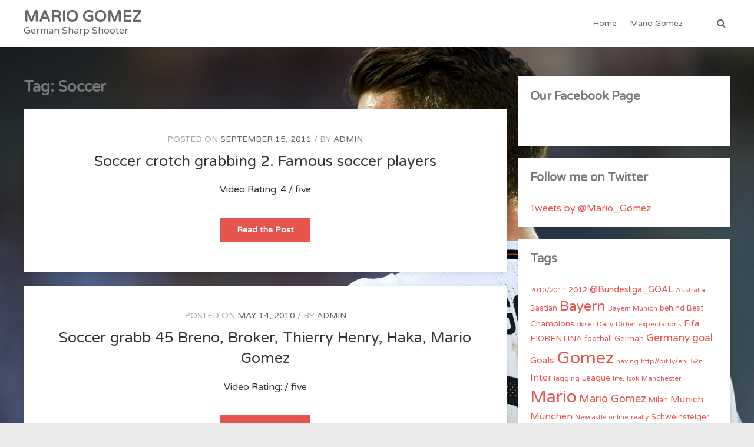

--- FILE ---
content_type: text/html; charset=UTF-8
request_url: https://www.mariogomez.info/tag/soccer/
body_size: 10775
content:
<!doctype html>
<html lang="en-US" >
<head>
	<meta charset="UTF-8">
	<meta name="viewport" content="width=device-width, initial-scale=1">
	<link rel="profile" href="http://gmpg.org/xfn/11">

	<title>Soccer &#8211; MARIO GOMEZ</title>
<meta name='robots' content='max-image-preview:large' />
<link rel='dns-prefetch' href='//fonts.googleapis.com' />
<link rel="alternate" type="application/rss+xml" title="MARIO GOMEZ &raquo; Feed" href="https://www.mariogomez.info/feed/" />
<link rel="alternate" type="application/rss+xml" title="MARIO GOMEZ &raquo; Comments Feed" href="https://www.mariogomez.info/comments/feed/" />
<link rel="alternate" type="application/rss+xml" title="MARIO GOMEZ &raquo; Soccer Tag Feed" href="https://www.mariogomez.info/tag/soccer/feed/" />
<style id='wp-img-auto-sizes-contain-inline-css' type='text/css'>
img:is([sizes=auto i],[sizes^="auto," i]){contain-intrinsic-size:3000px 1500px}
/*# sourceURL=wp-img-auto-sizes-contain-inline-css */
</style>
<style id='wp-emoji-styles-inline-css' type='text/css'>

	img.wp-smiley, img.emoji {
		display: inline !important;
		border: none !important;
		box-shadow: none !important;
		height: 1em !important;
		width: 1em !important;
		margin: 0 0.07em !important;
		vertical-align: -0.1em !important;
		background: none !important;
		padding: 0 !important;
	}
/*# sourceURL=wp-emoji-styles-inline-css */
</style>
<style id='wp-block-library-inline-css' type='text/css'>
:root{--wp-block-synced-color:#7a00df;--wp-block-synced-color--rgb:122,0,223;--wp-bound-block-color:var(--wp-block-synced-color);--wp-editor-canvas-background:#ddd;--wp-admin-theme-color:#007cba;--wp-admin-theme-color--rgb:0,124,186;--wp-admin-theme-color-darker-10:#006ba1;--wp-admin-theme-color-darker-10--rgb:0,107,160.5;--wp-admin-theme-color-darker-20:#005a87;--wp-admin-theme-color-darker-20--rgb:0,90,135;--wp-admin-border-width-focus:2px}@media (min-resolution:192dpi){:root{--wp-admin-border-width-focus:1.5px}}.wp-element-button{cursor:pointer}:root .has-very-light-gray-background-color{background-color:#eee}:root .has-very-dark-gray-background-color{background-color:#313131}:root .has-very-light-gray-color{color:#eee}:root .has-very-dark-gray-color{color:#313131}:root .has-vivid-green-cyan-to-vivid-cyan-blue-gradient-background{background:linear-gradient(135deg,#00d084,#0693e3)}:root .has-purple-crush-gradient-background{background:linear-gradient(135deg,#34e2e4,#4721fb 50%,#ab1dfe)}:root .has-hazy-dawn-gradient-background{background:linear-gradient(135deg,#faaca8,#dad0ec)}:root .has-subdued-olive-gradient-background{background:linear-gradient(135deg,#fafae1,#67a671)}:root .has-atomic-cream-gradient-background{background:linear-gradient(135deg,#fdd79a,#004a59)}:root .has-nightshade-gradient-background{background:linear-gradient(135deg,#330968,#31cdcf)}:root .has-midnight-gradient-background{background:linear-gradient(135deg,#020381,#2874fc)}:root{--wp--preset--font-size--normal:16px;--wp--preset--font-size--huge:42px}.has-regular-font-size{font-size:1em}.has-larger-font-size{font-size:2.625em}.has-normal-font-size{font-size:var(--wp--preset--font-size--normal)}.has-huge-font-size{font-size:var(--wp--preset--font-size--huge)}.has-text-align-center{text-align:center}.has-text-align-left{text-align:left}.has-text-align-right{text-align:right}.has-fit-text{white-space:nowrap!important}#end-resizable-editor-section{display:none}.aligncenter{clear:both}.items-justified-left{justify-content:flex-start}.items-justified-center{justify-content:center}.items-justified-right{justify-content:flex-end}.items-justified-space-between{justify-content:space-between}.screen-reader-text{border:0;clip-path:inset(50%);height:1px;margin:-1px;overflow:hidden;padding:0;position:absolute;width:1px;word-wrap:normal!important}.screen-reader-text:focus{background-color:#ddd;clip-path:none;color:#444;display:block;font-size:1em;height:auto;left:5px;line-height:normal;padding:15px 23px 14px;text-decoration:none;top:5px;width:auto;z-index:100000}html :where(.has-border-color){border-style:solid}html :where([style*=border-top-color]){border-top-style:solid}html :where([style*=border-right-color]){border-right-style:solid}html :where([style*=border-bottom-color]){border-bottom-style:solid}html :where([style*=border-left-color]){border-left-style:solid}html :where([style*=border-width]){border-style:solid}html :where([style*=border-top-width]){border-top-style:solid}html :where([style*=border-right-width]){border-right-style:solid}html :where([style*=border-bottom-width]){border-bottom-style:solid}html :where([style*=border-left-width]){border-left-style:solid}html :where(img[class*=wp-image-]){height:auto;max-width:100%}:where(figure){margin:0 0 1em}html :where(.is-position-sticky){--wp-admin--admin-bar--position-offset:var(--wp-admin--admin-bar--height,0px)}@media screen and (max-width:600px){html :where(.is-position-sticky){--wp-admin--admin-bar--position-offset:0px}}

/*# sourceURL=wp-block-library-inline-css */
</style><style id='global-styles-inline-css' type='text/css'>
:root{--wp--preset--aspect-ratio--square: 1;--wp--preset--aspect-ratio--4-3: 4/3;--wp--preset--aspect-ratio--3-4: 3/4;--wp--preset--aspect-ratio--3-2: 3/2;--wp--preset--aspect-ratio--2-3: 2/3;--wp--preset--aspect-ratio--16-9: 16/9;--wp--preset--aspect-ratio--9-16: 9/16;--wp--preset--color--black: #000000;--wp--preset--color--cyan-bluish-gray: #abb8c3;--wp--preset--color--white: #ffffff;--wp--preset--color--pale-pink: #f78da7;--wp--preset--color--vivid-red: #cf2e2e;--wp--preset--color--luminous-vivid-orange: #ff6900;--wp--preset--color--luminous-vivid-amber: #fcb900;--wp--preset--color--light-green-cyan: #7bdcb5;--wp--preset--color--vivid-green-cyan: #00d084;--wp--preset--color--pale-cyan-blue: #8ed1fc;--wp--preset--color--vivid-cyan-blue: #0693e3;--wp--preset--color--vivid-purple: #9b51e0;--wp--preset--gradient--vivid-cyan-blue-to-vivid-purple: linear-gradient(135deg,rgb(6,147,227) 0%,rgb(155,81,224) 100%);--wp--preset--gradient--light-green-cyan-to-vivid-green-cyan: linear-gradient(135deg,rgb(122,220,180) 0%,rgb(0,208,130) 100%);--wp--preset--gradient--luminous-vivid-amber-to-luminous-vivid-orange: linear-gradient(135deg,rgb(252,185,0) 0%,rgb(255,105,0) 100%);--wp--preset--gradient--luminous-vivid-orange-to-vivid-red: linear-gradient(135deg,rgb(255,105,0) 0%,rgb(207,46,46) 100%);--wp--preset--gradient--very-light-gray-to-cyan-bluish-gray: linear-gradient(135deg,rgb(238,238,238) 0%,rgb(169,184,195) 100%);--wp--preset--gradient--cool-to-warm-spectrum: linear-gradient(135deg,rgb(74,234,220) 0%,rgb(151,120,209) 20%,rgb(207,42,186) 40%,rgb(238,44,130) 60%,rgb(251,105,98) 80%,rgb(254,248,76) 100%);--wp--preset--gradient--blush-light-purple: linear-gradient(135deg,rgb(255,206,236) 0%,rgb(152,150,240) 100%);--wp--preset--gradient--blush-bordeaux: linear-gradient(135deg,rgb(254,205,165) 0%,rgb(254,45,45) 50%,rgb(107,0,62) 100%);--wp--preset--gradient--luminous-dusk: linear-gradient(135deg,rgb(255,203,112) 0%,rgb(199,81,192) 50%,rgb(65,88,208) 100%);--wp--preset--gradient--pale-ocean: linear-gradient(135deg,rgb(255,245,203) 0%,rgb(182,227,212) 50%,rgb(51,167,181) 100%);--wp--preset--gradient--electric-grass: linear-gradient(135deg,rgb(202,248,128) 0%,rgb(113,206,126) 100%);--wp--preset--gradient--midnight: linear-gradient(135deg,rgb(2,3,129) 0%,rgb(40,116,252) 100%);--wp--preset--font-size--small: 13px;--wp--preset--font-size--medium: 20px;--wp--preset--font-size--large: 36px;--wp--preset--font-size--x-large: 42px;--wp--preset--spacing--20: 0.44rem;--wp--preset--spacing--30: 0.67rem;--wp--preset--spacing--40: 1rem;--wp--preset--spacing--50: 1.5rem;--wp--preset--spacing--60: 2.25rem;--wp--preset--spacing--70: 3.38rem;--wp--preset--spacing--80: 5.06rem;--wp--preset--shadow--natural: 6px 6px 9px rgba(0, 0, 0, 0.2);--wp--preset--shadow--deep: 12px 12px 50px rgba(0, 0, 0, 0.4);--wp--preset--shadow--sharp: 6px 6px 0px rgba(0, 0, 0, 0.2);--wp--preset--shadow--outlined: 6px 6px 0px -3px rgb(255, 255, 255), 6px 6px rgb(0, 0, 0);--wp--preset--shadow--crisp: 6px 6px 0px rgb(0, 0, 0);}:where(.is-layout-flex){gap: 0.5em;}:where(.is-layout-grid){gap: 0.5em;}body .is-layout-flex{display: flex;}.is-layout-flex{flex-wrap: wrap;align-items: center;}.is-layout-flex > :is(*, div){margin: 0;}body .is-layout-grid{display: grid;}.is-layout-grid > :is(*, div){margin: 0;}:where(.wp-block-columns.is-layout-flex){gap: 2em;}:where(.wp-block-columns.is-layout-grid){gap: 2em;}:where(.wp-block-post-template.is-layout-flex){gap: 1.25em;}:where(.wp-block-post-template.is-layout-grid){gap: 1.25em;}.has-black-color{color: var(--wp--preset--color--black) !important;}.has-cyan-bluish-gray-color{color: var(--wp--preset--color--cyan-bluish-gray) !important;}.has-white-color{color: var(--wp--preset--color--white) !important;}.has-pale-pink-color{color: var(--wp--preset--color--pale-pink) !important;}.has-vivid-red-color{color: var(--wp--preset--color--vivid-red) !important;}.has-luminous-vivid-orange-color{color: var(--wp--preset--color--luminous-vivid-orange) !important;}.has-luminous-vivid-amber-color{color: var(--wp--preset--color--luminous-vivid-amber) !important;}.has-light-green-cyan-color{color: var(--wp--preset--color--light-green-cyan) !important;}.has-vivid-green-cyan-color{color: var(--wp--preset--color--vivid-green-cyan) !important;}.has-pale-cyan-blue-color{color: var(--wp--preset--color--pale-cyan-blue) !important;}.has-vivid-cyan-blue-color{color: var(--wp--preset--color--vivid-cyan-blue) !important;}.has-vivid-purple-color{color: var(--wp--preset--color--vivid-purple) !important;}.has-black-background-color{background-color: var(--wp--preset--color--black) !important;}.has-cyan-bluish-gray-background-color{background-color: var(--wp--preset--color--cyan-bluish-gray) !important;}.has-white-background-color{background-color: var(--wp--preset--color--white) !important;}.has-pale-pink-background-color{background-color: var(--wp--preset--color--pale-pink) !important;}.has-vivid-red-background-color{background-color: var(--wp--preset--color--vivid-red) !important;}.has-luminous-vivid-orange-background-color{background-color: var(--wp--preset--color--luminous-vivid-orange) !important;}.has-luminous-vivid-amber-background-color{background-color: var(--wp--preset--color--luminous-vivid-amber) !important;}.has-light-green-cyan-background-color{background-color: var(--wp--preset--color--light-green-cyan) !important;}.has-vivid-green-cyan-background-color{background-color: var(--wp--preset--color--vivid-green-cyan) !important;}.has-pale-cyan-blue-background-color{background-color: var(--wp--preset--color--pale-cyan-blue) !important;}.has-vivid-cyan-blue-background-color{background-color: var(--wp--preset--color--vivid-cyan-blue) !important;}.has-vivid-purple-background-color{background-color: var(--wp--preset--color--vivid-purple) !important;}.has-black-border-color{border-color: var(--wp--preset--color--black) !important;}.has-cyan-bluish-gray-border-color{border-color: var(--wp--preset--color--cyan-bluish-gray) !important;}.has-white-border-color{border-color: var(--wp--preset--color--white) !important;}.has-pale-pink-border-color{border-color: var(--wp--preset--color--pale-pink) !important;}.has-vivid-red-border-color{border-color: var(--wp--preset--color--vivid-red) !important;}.has-luminous-vivid-orange-border-color{border-color: var(--wp--preset--color--luminous-vivid-orange) !important;}.has-luminous-vivid-amber-border-color{border-color: var(--wp--preset--color--luminous-vivid-amber) !important;}.has-light-green-cyan-border-color{border-color: var(--wp--preset--color--light-green-cyan) !important;}.has-vivid-green-cyan-border-color{border-color: var(--wp--preset--color--vivid-green-cyan) !important;}.has-pale-cyan-blue-border-color{border-color: var(--wp--preset--color--pale-cyan-blue) !important;}.has-vivid-cyan-blue-border-color{border-color: var(--wp--preset--color--vivid-cyan-blue) !important;}.has-vivid-purple-border-color{border-color: var(--wp--preset--color--vivid-purple) !important;}.has-vivid-cyan-blue-to-vivid-purple-gradient-background{background: var(--wp--preset--gradient--vivid-cyan-blue-to-vivid-purple) !important;}.has-light-green-cyan-to-vivid-green-cyan-gradient-background{background: var(--wp--preset--gradient--light-green-cyan-to-vivid-green-cyan) !important;}.has-luminous-vivid-amber-to-luminous-vivid-orange-gradient-background{background: var(--wp--preset--gradient--luminous-vivid-amber-to-luminous-vivid-orange) !important;}.has-luminous-vivid-orange-to-vivid-red-gradient-background{background: var(--wp--preset--gradient--luminous-vivid-orange-to-vivid-red) !important;}.has-very-light-gray-to-cyan-bluish-gray-gradient-background{background: var(--wp--preset--gradient--very-light-gray-to-cyan-bluish-gray) !important;}.has-cool-to-warm-spectrum-gradient-background{background: var(--wp--preset--gradient--cool-to-warm-spectrum) !important;}.has-blush-light-purple-gradient-background{background: var(--wp--preset--gradient--blush-light-purple) !important;}.has-blush-bordeaux-gradient-background{background: var(--wp--preset--gradient--blush-bordeaux) !important;}.has-luminous-dusk-gradient-background{background: var(--wp--preset--gradient--luminous-dusk) !important;}.has-pale-ocean-gradient-background{background: var(--wp--preset--gradient--pale-ocean) !important;}.has-electric-grass-gradient-background{background: var(--wp--preset--gradient--electric-grass) !important;}.has-midnight-gradient-background{background: var(--wp--preset--gradient--midnight) !important;}.has-small-font-size{font-size: var(--wp--preset--font-size--small) !important;}.has-medium-font-size{font-size: var(--wp--preset--font-size--medium) !important;}.has-large-font-size{font-size: var(--wp--preset--font-size--large) !important;}.has-x-large-font-size{font-size: var(--wp--preset--font-size--x-large) !important;}
/*# sourceURL=global-styles-inline-css */
</style>

<style id='classic-theme-styles-inline-css' type='text/css'>
/*! This file is auto-generated */
.wp-block-button__link{color:#fff;background-color:#32373c;border-radius:9999px;box-shadow:none;text-decoration:none;padding:calc(.667em + 2px) calc(1.333em + 2px);font-size:1.125em}.wp-block-file__button{background:#32373c;color:#fff;text-decoration:none}
/*# sourceURL=/wp-includes/css/classic-themes.min.css */
</style>
<link rel='stylesheet' id='dashicons-css' href='https://www.mariogomez.info/wp-includes/css/dashicons.min.css?ver=6.9' type='text/css' media='all' />
<link rel='stylesheet' id='admin-bar-css' href='https://www.mariogomez.info/wp-includes/css/admin-bar.min.css?ver=6.9' type='text/css' media='all' />
<style id='admin-bar-inline-css' type='text/css'>

    /* Hide CanvasJS credits for P404 charts specifically */
    #p404RedirectChart .canvasjs-chart-credit {
        display: none !important;
    }
    
    #p404RedirectChart canvas {
        border-radius: 6px;
    }

    .p404-redirect-adminbar-weekly-title {
        font-weight: bold;
        font-size: 14px;
        color: #fff;
        margin-bottom: 6px;
    }

    #wpadminbar #wp-admin-bar-p404_free_top_button .ab-icon:before {
        content: "\f103";
        color: #dc3545;
        top: 3px;
    }
    
    #wp-admin-bar-p404_free_top_button .ab-item {
        min-width: 80px !important;
        padding: 0px !important;
    }
    
    /* Ensure proper positioning and z-index for P404 dropdown */
    .p404-redirect-adminbar-dropdown-wrap { 
        min-width: 0; 
        padding: 0;
        position: static !important;
    }
    
    #wpadminbar #wp-admin-bar-p404_free_top_button_dropdown {
        position: static !important;
    }
    
    #wpadminbar #wp-admin-bar-p404_free_top_button_dropdown .ab-item {
        padding: 0 !important;
        margin: 0 !important;
    }
    
    .p404-redirect-dropdown-container {
        min-width: 340px;
        padding: 18px 18px 12px 18px;
        background: #23282d !important;
        color: #fff;
        border-radius: 12px;
        box-shadow: 0 8px 32px rgba(0,0,0,0.25);
        margin-top: 10px;
        position: relative !important;
        z-index: 999999 !important;
        display: block !important;
        border: 1px solid #444;
    }
    
    /* Ensure P404 dropdown appears on hover */
    #wpadminbar #wp-admin-bar-p404_free_top_button .p404-redirect-dropdown-container { 
        display: none !important;
    }
    
    #wpadminbar #wp-admin-bar-p404_free_top_button:hover .p404-redirect-dropdown-container { 
        display: block !important;
    }
    
    #wpadminbar #wp-admin-bar-p404_free_top_button:hover #wp-admin-bar-p404_free_top_button_dropdown .p404-redirect-dropdown-container {
        display: block !important;
    }
    
    .p404-redirect-card {
        background: #2c3338;
        border-radius: 8px;
        padding: 18px 18px 12px 18px;
        box-shadow: 0 2px 8px rgba(0,0,0,0.07);
        display: flex;
        flex-direction: column;
        align-items: flex-start;
        border: 1px solid #444;
    }
    
    .p404-redirect-btn {
        display: inline-block;
        background: #dc3545;
        color: #fff !important;
        font-weight: bold;
        padding: 5px 22px;
        border-radius: 8px;
        text-decoration: none;
        font-size: 17px;
        transition: background 0.2s, box-shadow 0.2s;
        margin-top: 8px;
        box-shadow: 0 2px 8px rgba(220,53,69,0.15);
        text-align: center;
        line-height: 1.6;
    }
    
    .p404-redirect-btn:hover {
        background: #c82333;
        color: #fff !important;
        box-shadow: 0 4px 16px rgba(220,53,69,0.25);
    }
    
    /* Prevent conflicts with other admin bar dropdowns */
    #wpadminbar .ab-top-menu > li:hover > .ab-item,
    #wpadminbar .ab-top-menu > li.hover > .ab-item {
        z-index: auto;
    }
    
    #wpadminbar #wp-admin-bar-p404_free_top_button:hover > .ab-item {
        z-index: 999998 !important;
    }
    
/*# sourceURL=admin-bar-inline-css */
</style>
<link rel='stylesheet' id='whitedot_google_fonts-css' href='https://fonts.googleapis.com/css?family=Varela+Round%3A100%2C200%2C300%2C400%2C500%2C600%2C700%2C800%2C900&#038;ver=6.9' type='text/css' media='all' />
<link rel='stylesheet' id='whitedot-style-css' href='https://www.mariogomez.info/wp-content/themes/whitedot/style.css?ver=6.9' type='text/css' media='all' />
<link rel='stylesheet' id='font-awesome-min-css' href='https://www.mariogomez.info/wp-content/themes/whitedot/css/font-awesome.min.css?ver=6.9' type='text/css' media='all' />
<link rel='stylesheet' id='whitedot-style-minified-css' href='https://www.mariogomez.info/wp-content/themes/whitedot/css/unminified/main-style.css?ver=1.0.94' type='text/css' media='all' />
<script type="text/javascript" src="https://www.mariogomez.info/wp-includes/js/jquery/jquery.min.js?ver=3.7.1" id="jquery-core-js"></script>
<script type="text/javascript" src="https://www.mariogomez.info/wp-includes/js/jquery/jquery-migrate.min.js?ver=3.4.1" id="jquery-migrate-js"></script>
<link rel="https://api.w.org/" href="https://www.mariogomez.info/wp-json/" /><link rel="alternate" title="JSON" type="application/json" href="https://www.mariogomez.info/wp-json/wp/v2/tags/106" /><link rel="EditURI" type="application/rsd+xml" title="RSD" href="https://www.mariogomez.info/xmlrpc.php?rsd" />
<meta name="generator" content="WordPress 6.9" />

<style type="text/css">

.is-boxed .alignfull,
.is-boxed .alignwide
 {
    margin: 0 -50px;
    width: calc(100% + 50px + 50px);
}

.has-sidebar .is-contained.sidebar-enabled .alignfull,
.is-contained .alignwide
 {
    margin: 0 -25px;
    width: calc(100% + 50px);
}

figure.alignfull{
    max-width: unset;
}

.has-sidebar .sidebar-disabled.is-contained .alignfull,
.no-sidebar .is-contained .alignfull{
    margin-left: calc(-100vw/2 + 100%/2);
    margin-right: calc(-100vw/2 + 100%/2);
    max-width: 100vw;
    width: auto;
}




.page-template .boxed .alignfull,
.page-template .boxed .alignwide
 {
    margin: 0 -30px;
    width: calc(100% + 30px + 30px);
}

.sidebar-none.contained .alignfull,
.no-sidebar .sidebar-left.contained .alignfull,
.no-sidebar .sidebar-right.contained .alignfull,
.page-template-default #primary.sidebar-disabled .alignfull{
    margin-left: calc(-100vw/2 + 100%/2);
    margin-right: calc(-100vw/2 + 100%/2);
    max-width: 100vw;
    width: auto;
}




    .llms-video-wrapper {
        text-align: unset;
        margin-bottom: 0;
    }

    .embed-container,
    .llms-video-wrapper .center-video { 
        position: relative; 
        padding-bottom: 56.25%;
        height: 0;
        overflow: hidden;
        max-width: 100%;
    } 

    .embed-container iframe,
    .embed-container object,
    .embed-container embed,
    .llms-video-wrapper .center-video iframe,
    .llms-video-wrapper .center-video object,
    .llms-video-wrapper .center-video embed { 
        position: absolute;
        top: 0;
        left: 0;
        width: 100%;
        height: 100%;
    }
    
/* Color */
body{
    color: ;
}
h1, h2, h3, h4, h5, h6{
    color: ;
}
a{
    color: ;
}
a:hover{
    color: ;
}
.col-full, 
.custom-col-full{
    max-width: px;
}
.single-post .wd-post-content {
    padding: 20px 50px;
}

.page-template-template-no-sidebar-boxed .boxed-layout{
    padding: 30px 30px;
}


    




.whitedot-page-contained,
.whitedot-post-contained{
    background: #fcfcfc;
}


        

/*--Header--*/
.sub-menu li a{
	color: #777!important;
}
.site-name{
	color: !important;
}
.menu-item-has-children:after{
	color: 70;
}
.site-description,
.primary-nav li a,
.wd-cart a,
.wd-cart-mob a,
.wd-header-search-btn {
	color: ;
}


/*--Sidebar--*/
 
@media (min-width: 768px){
    .has-sidebar.page-template-default #primary {
        float: left;
        width: 70%;
    }
    .has-sidebar.page-template-default .secondary {
        float: right;
    }
}

/*--WooCommerce--*/

/*--LifterLMS--*/

/*--Blog--*/

/*Sidebar Width*/
@media(min-width: 768px){
   .has-sidebar.blog .secondary {
    width: %;
    }
    .has-sidebar.blog #primary {
        width: calc( 100% - % );
    } 
    .has-sidebar.single-post .secondary {
        width: %;
    }
    .has-sidebar.single-post #primary {
        width: calc( 100% - % );
    }
    .has-sidebar.page-template-default .secondary {
        width: %;
    }
    .has-sidebar.page-template-default #primary {
        width: calc( 100% - % );
    }
    .has-sidebar.post-type-archive-product .secondary {
        width: %;
    }
    .has-sidebar.post-type-archive-product #primary {
        width: calc( 100% - % );
    }
    .has-sidebar.single-product .secondary {
        width: %;
    }
    .has-sidebar.single-product #primary {
        width: calc( 100% - % );
    }
    .has-sidebar.woocommerce-cart .secondary {
        width: %;
    }
    .has-sidebar.woocommerce-cart #primary {
        width: calc( 100% - % );
    }
    .has-sidebar.woocommerce-checkout .secondary {
        width: %;
    }
    .has-sidebar.woocommerce-checkout #primary {
        width: calc( 100% - % );
    }
    .post-type-archive-course.has-sidebar .secondary {
        width: %;
    }
    .post-type-archive-course.has-sidebar #primary {
        width: calc( 100% - % );
    }
    .post-type-archive-llms_membership.has-sidebar .secondary {
        width: %;
    }
    .post-type-archive-llms_membership.has-sidebar #primary {
        width: calc( 100% - % );
    }
    .single-course.has-sidebar .secondary {
        width: %;
    }
    .single-course.has-sidebar #primary {
        width: calc( 100% - % );
    }
    .single-lesson.has-sidebar .secondary {
        width: %;
    }
    .single-lesson.has-sidebar #primary {
        width: calc( 100% - % );
    }
    .single-llms_membership.has-sidebar .secondary {
        width: %;
    }
    .single-llms_membership.has-sidebar #primary {
        width: calc( 100% - % );
    }
}
/*--Typography--*/
body{
    font-size: px;
    line-height: calc(/ 10 );
}
</style>
<style type="text/css" id="custom-background-css">
body.custom-background { background-image: url("https://www.mariogomez.info/wp-content/uploads/2019/01/gomez.jpg"); background-position: left top; background-size: cover; background-repeat: no-repeat; background-attachment: fixed; }
</style>
			<style type="text/css" id="wp-custom-css">
			.wd-footer-info {
    clear: both;
    text-align: center;
    padding: 2px;
    background: #222;
    color: #fff;
    display: none;
}		</style>
		</head>

<body itemscope="itemscope" itemtype="http://schema.org/WebPage" class="archive tag tag-soccer tag-106 custom-background wp-theme-whitedot do-etfw hfeed has-sidebar">
<div id="page" class="site">
	<a class="skip-link screen-reader-text" href="#content">Skip to content</a>

	
<header itemtype="http://schema.org/WPHeader" itemscope="itemscope" id="masthead" class="site-header not-transparent">

	
	<div class="main-header clear not-transparent">

		<div class="col-full">

			
<button class="wd-hamburger wd-hamburger--htx" onclick="wd_menu_toggle()">
	<span>toggle menu</span>
</button>


			
			<div itemscope itemtype="http://schema.org/Organization">

				
	<div class="site-branding " >
				 	<a itemprop="url" class="site-name" href="https://www.mariogomez.info"><span itemprop="name">MARIO GOMEZ</span></a>
		 
					<p itemprop="description" class="site-description">German Sharp Shooter</p>
			</div>

		
			</div>

			
	<div id="wd-primary-nav" class="site-nav">

		
		<nav itemtype="http://schema.org/SiteNavigationElement" itemscope class="primary-nav  has-header-search">
			<div class="menu-primary-menu-container"><ul id="primary-menu" class="menu"><li id="menu-item-421" class="menu-item menu-item-type-custom menu-item-object-custom menu-item-home menu-item-421"><a href="https://www.mariogomez.info/" itemprop="url">Home</a></li>
<li id="menu-item-422" class="menu-item menu-item-type-taxonomy menu-item-object-category menu-item-422"><a href="https://www.mariogomez.info/category/mario-gomez/" itemprop="url">Mario Gomez</a></li>
</ul></div>		</nav>

			<span class="wd-search">
		<span onclick="wd_search_open()" class="wd-header-search-btn">
			<i class="fa fa-search" aria-hidden="true"></i>
		</span>
	</span>
	<div class="wd-header-search-form" id="wd-header-search">
		<form role="search" method="get" class="wd-search-form" action="https://www.mariogomez.info/">
			<label>
				<span class="screen-reader-text">Search for:</span>
				<input type="search" class="wd-search-field" placeholder="Search &hellip;" value="" name="s" />
			</label>
		</form>
	<span onclick="wd_search_close()" class="wd-header-search-close" ><i class="fa fa-times" aria-hidden="true"></i></span>
	</div>
	
	</div>


				<span class="wd-mob-search">
		<span onclick="wd_mob_search_open()" class="wd-mob-header-search-btn">
			<i class="fa fa-search" aria-hidden="true"></i>
		</span>
	</span>
	<div class="wd-mob-header-search-form" id="wd-mob-header-search">
		<form role="search" method="get" class="wd-mob-search-form" action="https://www.mariogomez.info/">
			<label>
				<span class="screen-reader-text">Search for:</span>
				<input type="search" class="wd-mob-search-field" placeholder="Search &hellip;" value="" name="s" />
			</label>
		</form>
	<span onclick="wd_mob_search_close()" class="wd-mob-header-search-close" ><i class="fa fa-times" aria-hidden="true"></i></span>
	</div>
	
			
		</div><!-- .col-full -->

	</div><!-- .main-header -->

		
</header><!-- #masthead -->




	<div id="content" class="site-content">

		<!-- <div class="col-full"> -->

				<div class="col-full">
		<div id="primary" class="content-area">
		<main id="main" class="site-main">

			
			
					<header class="page-header">
		<h1 class="page-title">Tag: <span>Soccer</span></h1>	</header><!-- .page-header -->
	
			
<div class = "wd-single-post no-thumb">
	<article itemtype="https://schema.org/CreativeWork" itemscope="itemscope" id="post-134" class="post-134 post type-post status-publish format-standard hentry category-mario-gomez tag-crotch tag-famous tag-grabbing tag-players tag-soccer">

		
		<div class="wd-excerpt-container full">

				<div class="excerpt-meta">
		<span class="date">
			<time itemprop="datePublished"><span class="posted-on">Posted on <a href="https://www.mariogomez.info/soccer-crotch-grabbing-2-famous-soccer-players/" rel="bookmark"><time class="entry-date published" datetime="2011-09-15T07:15:21+00:00">September 15, 2011</time><time class="updated" datetime="2011-09-20T13:22:18+00:00">September 20, 2011</time></a> </span></time>
		</span>	
		<span class="author">
			<span itemprop="author"><span class="byline"> by <span class="author vcard"><a class="url fn n" href="https://www.mariogomez.info/author/admin/">admin</a></span> </span></span>
		</span>		
	</div>
		<div class='wd-excerpt-header'>
		<h2 rel="bookmark" itemprop="headline" class='wd-excerpt-title'>
			<a itemprop="url" href="https://www.mariogomez.info/soccer-crotch-grabbing-2-famous-soccer-players/">
			Soccer crotch grabbing 2. Famous soccer players			</a>
		</h2>
	</div>
		<div class='wd-excerpt-content' itemprop="text">
		<article>

				<p>
		<p>Video Rating: 4 / five</p>
	</p>
		<div class="wd-more-link-wrapper">
		<a itemprop="url" class="more-link button" href="https://www.mariogomez.info/soccer-crotch-grabbing-2-famous-soccer-players/">
			Read the Post			<span class="screen-reader-text">
				Soccer crotch grabbing 2. Famous soccer players			</span>
		</a>
	</div>
	
		</article>
	</div>
	
		</div>

		
	</article>
</div>


<div class = "wd-single-post no-thumb">
	<article itemtype="https://schema.org/CreativeWork" itemscope="itemscope" id="post-28" class="post-28 post type-post status-publish format-standard hentry category-mario-gomez tag-breno tag-broker tag-gomez tag-grabb tag-haka tag-henry tag-mario tag-soccer tag-thierry">

		
		<div class="wd-excerpt-container full">

				<div class="excerpt-meta">
		<span class="date">
			<time itemprop="datePublished"><span class="posted-on">Posted on <a href="https://www.mariogomez.info/soccer-grabb-45-breno-broker-thierry-henry-haka-mario-gomez/" rel="bookmark"><time class="entry-date published updated" datetime="2010-05-14T06:27:16+00:00">May 14, 2010</time></a> </span></time>
		</span>	
		<span class="author">
			<span itemprop="author"><span class="byline"> by <span class="author vcard"><a class="url fn n" href="https://www.mariogomez.info/author/admin/">admin</a></span> </span></span>
		</span>		
	</div>
		<div class='wd-excerpt-header'>
		<h2 rel="bookmark" itemprop="headline" class='wd-excerpt-title'>
			<a itemprop="url" href="https://www.mariogomez.info/soccer-grabb-45-breno-broker-thierry-henry-haka-mario-gomez/">
			Soccer grabb 45 Breno, Broker, Thierry Henry, Haka, Mario Gomez			</a>
		</h2>
	</div>
		<div class='wd-excerpt-content' itemprop="text">
		<article>

				<p>
		<p>Video Rating: / five</p>
	</p>
		<div class="wd-more-link-wrapper">
		<a itemprop="url" class="more-link button" href="https://www.mariogomez.info/soccer-grabb-45-breno-broker-thierry-henry-haka-mario-gomez/">
			Read the Post			<span class="screen-reader-text">
				Soccer grabb 45 Breno, Broker, Thierry Henry, Haka, Mario Gomez			</span>
		</a>
	</div>
	
		</article>
	</div>
	
		</div>

		
	</article>
</div>

<div class="wd-post-pagination"></div>
			
		</main><!-- #main -->
	</div><!-- #primary -->

			<div itemtype="http://schema.org/WPSideBar" itemscope class="secondary">
			<div class="wd-sidebar">
				<div class="wd-widget-area">
					<div div id="sfp_page_plugin_widget-2" class="wd-widget widget_sfp_page_plugin_widget"><h2 class="wd-widget-heading">Our Facebook Page</h2><div id="fb-root"></div>
<script>
	(function(d){
		var js, id = 'facebook-jssdk';
		if (d.getElementById(id)) {return;}
		js = d.createElement('script');
		js.id = id;
		js.async = true;
		js.src = "//connect.facebook.net/en_US/all.js#xfbml=1";
		d.getElementsByTagName('head')[0].appendChild(js);
	}(document));
</script>
<!-- SFPlugin by topdevs.net -->
<!-- Page Plugin Code START -->
<div class="sfp-container">
	<div class="fb-page"
		data-href="https://www.facebook.com/mario33gomez/"
		data-width=""
		data-height="400"
		data-hide-cover="false"
		data-show-facepile="true"
		data-small-header="false"
		data-tabs="timeline">
	</div>
</div>
<!-- Page Plugin Code END --></div><div div id="do-etfw-2" class="wd-widget widget-do-etfw">					<h2 class="wd-widget-heading">Follow me on Twitter</h2>		
		<a class="twitter-timeline" data-height="400" data-theme="light" data-link-color="#3b94d9" data-border-color="#f5f5f5" href="https://twitter.com/Mario_Gomez">Tweets by @Mario_Gomez</a>
</div><div div id="tag_cloud-3" class="wd-widget widget_tag_cloud"><h2 class="wd-widget-heading">Tags</h2><div class="tagcloud"><a href="https://www.mariogomez.info/tag/20102011/" class="tag-cloud-link tag-link-136 tag-link-position-1" style="font-size: 8pt;" aria-label="2010/2011 (3 items)">2010/2011</a>
<a href="https://www.mariogomez.info/tag/2012/" class="tag-cloud-link tag-link-270 tag-link-position-2" style="font-size: 9.4651162790698pt;" aria-label="2012 (5 items)">2012</a>
<a href="https://www.mariogomez.info/tag/bundesliga_goal/" class="tag-cloud-link tag-link-113 tag-link-position-3" style="font-size: 10.848837209302pt;" aria-label="@Bundesliga_GOAL (8 items)">@Bundesliga_GOAL</a>
<a href="https://www.mariogomez.info/tag/australia/" class="tag-cloud-link tag-link-191 tag-link-position-4" style="font-size: 8.8139534883721pt;" aria-label="Australia (4 items)">Australia</a>
<a href="https://www.mariogomez.info/tag/bastian/" class="tag-cloud-link tag-link-17 tag-link-position-5" style="font-size: 9.4651162790698pt;" aria-label="Bastian (5 items)">Bastian</a>
<a href="https://www.mariogomez.info/tag/bayern/" class="tag-cloud-link tag-link-23 tag-link-position-6" style="font-size: 17.441860465116pt;" aria-label="Bayern (56 items)">Bayern</a>
<a href="https://www.mariogomez.info/tag/bayern-munich/" class="tag-cloud-link tag-link-577 tag-link-position-7" style="font-size: 8.8139534883721pt;" aria-label="Bayern Munich (4 items)">Bayern Munich</a>
<a href="https://www.mariogomez.info/tag/behind/" class="tag-cloud-link tag-link-115 tag-link-position-8" style="font-size: 9.4651162790698pt;" aria-label="behind (5 items)">behind</a>
<a href="https://www.mariogomez.info/tag/best/" class="tag-cloud-link tag-link-12 tag-link-position-9" style="font-size: 9.4651162790698pt;" aria-label="Best (5 items)">Best</a>
<a href="https://www.mariogomez.info/tag/champions/" class="tag-cloud-link tag-link-51 tag-link-position-10" style="font-size: 10.441860465116pt;" aria-label="Champions (7 items)">Champions</a>
<a href="https://www.mariogomez.info/tag/closer/" class="tag-cloud-link tag-link-121 tag-link-position-11" style="font-size: 8pt;" aria-label="closer (3 items)">closer</a>
<a href="https://www.mariogomez.info/tag/daily/" class="tag-cloud-link tag-link-96 tag-link-position-12" style="font-size: 8.8139534883721pt;" aria-label="Daily (4 items)">Daily</a>
<a href="https://www.mariogomez.info/tag/didier/" class="tag-cloud-link tag-link-42 tag-link-position-13" style="font-size: 8.8139534883721pt;" aria-label="Didier (4 items)">Didier</a>
<a href="https://www.mariogomez.info/tag/expectations/" class="tag-cloud-link tag-link-116 tag-link-position-14" style="font-size: 8.8139534883721pt;" aria-label="expectations (4 items)">expectations</a>
<a href="https://www.mariogomez.info/tag/fifa/" class="tag-cloud-link tag-link-54 tag-link-position-15" style="font-size: 10.848837209302pt;" aria-label="Fifa (8 items)">Fifa</a>
<a href="https://www.mariogomez.info/tag/fiorentina/" class="tag-cloud-link tag-link-517 tag-link-position-16" style="font-size: 10.441860465116pt;" aria-label="FIORENTINA (7 items)">FIORENTINA</a>
<a href="https://www.mariogomez.info/tag/football/" class="tag-cloud-link tag-link-60 tag-link-position-17" style="font-size: 9.4651162790698pt;" aria-label="football (5 items)">football</a>
<a href="https://www.mariogomez.info/tag/german/" class="tag-cloud-link tag-link-26 tag-link-position-18" style="font-size: 10.03488372093pt;" aria-label="German (6 items)">German</a>
<a href="https://www.mariogomez.info/tag/germany/" class="tag-cloud-link tag-link-10 tag-link-position-19" style="font-size: 12.883720930233pt;" aria-label="Germany (15 items)">Germany</a>
<a href="https://www.mariogomez.info/tag/goal/" class="tag-cloud-link tag-link-124 tag-link-position-20" style="font-size: 12.720930232558pt;" aria-label="goal (14 items)">goal</a>
<a href="https://www.mariogomez.info/tag/goals/" class="tag-cloud-link tag-link-13 tag-link-position-21" style="font-size: 11.581395348837pt;" aria-label="Goals (10 items)">Goals</a>
<a href="https://www.mariogomez.info/tag/gomez/" class="tag-cloud-link tag-link-5 tag-link-position-22" style="font-size: 22pt;" aria-label="Gomez (206 items)">Gomez</a>
<a href="https://www.mariogomez.info/tag/having/" class="tag-cloud-link tag-link-117 tag-link-position-23" style="font-size: 8.8139534883721pt;" aria-label="having (4 items)">having</a>
<a href="https://www.mariogomez.info/tag/httpbit-lyehf52n/" class="tag-cloud-link tag-link-123 tag-link-position-24" style="font-size: 8.8139534883721pt;" aria-label="http//bit.ly/ehF52n (4 items)">http//bit.ly/ehF52n</a>
<a href="https://www.mariogomez.info/tag/inter/" class="tag-cloud-link tag-link-21 tag-link-position-25" style="font-size: 11.581395348837pt;" aria-label="Inter (10 items)">Inter</a>
<a href="https://www.mariogomez.info/tag/lagging/" class="tag-cloud-link tag-link-114 tag-link-position-26" style="font-size: 8.8139534883721pt;" aria-label="lagging (4 items)">lagging</a>
<a href="https://www.mariogomez.info/tag/league/" class="tag-cloud-link tag-link-52 tag-link-position-27" style="font-size: 10.03488372093pt;" aria-label="League (6 items)">League</a>
<a href="https://www.mariogomez.info/tag/life/" class="tag-cloud-link tag-link-119 tag-link-position-28" style="font-size: 8.8139534883721pt;" aria-label="life. (4 items)">life.</a>
<a href="https://www.mariogomez.info/tag/look/" class="tag-cloud-link tag-link-122 tag-link-position-29" style="font-size: 8pt;" aria-label="look (3 items)">look</a>
<a href="https://www.mariogomez.info/tag/manchester/" class="tag-cloud-link tag-link-438 tag-link-position-30" style="font-size: 8.8139534883721pt;" aria-label="Manchester (4 items)">Manchester</a>
<a href="https://www.mariogomez.info/tag/mario/" class="tag-cloud-link tag-link-4 tag-link-position-31" style="font-size: 21.348837209302pt;" aria-label="Mario (174 items)">Mario</a>
<a href="https://www.mariogomez.info/tag/mario-gomez/" class="tag-cloud-link tag-link-573 tag-link-position-32" style="font-size: 13.53488372093pt;" aria-label="Mario Gomez (18 items)">Mario Gomez</a>
<a href="https://www.mariogomez.info/tag/milan/" class="tag-cloud-link tag-link-22 tag-link-position-33" style="font-size: 9.4651162790698pt;" aria-label="Milan (5 items)">Milan</a>
<a href="https://www.mariogomez.info/tag/munich/" class="tag-cloud-link tag-link-24 tag-link-position-34" style="font-size: 11.906976744186pt;" aria-label="Munich (11 items)">Munich</a>
<a href="https://www.mariogomez.info/tag/munchen/" class="tag-cloud-link tag-link-161 tag-link-position-35" style="font-size: 11.906976744186pt;" aria-label="München (11 items)">München</a>
<a href="https://www.mariogomez.info/tag/newcastle/" class="tag-cloud-link tag-link-242 tag-link-position-36" style="font-size: 8pt;" aria-label="Newcastle (3 items)">Newcastle</a>
<a href="https://www.mariogomez.info/tag/online/" class="tag-cloud-link tag-link-62 tag-link-position-37" style="font-size: 8pt;" aria-label="online (3 items)">online</a>
<a href="https://www.mariogomez.info/tag/really/" class="tag-cloud-link tag-link-86 tag-link-position-38" style="font-size: 8.8139534883721pt;" aria-label="really (4 items)">really</a>
<a href="https://www.mariogomez.info/tag/schweinsteiger/" class="tag-cloud-link tag-link-18 tag-link-position-39" style="font-size: 10.03488372093pt;" aria-label="Schweinsteiger (6 items)">Schweinsteiger</a>
<a href="https://www.mariogomez.info/tag/season/" class="tag-cloud-link tag-link-118 tag-link-position-40" style="font-size: 9.4651162790698pt;" aria-label="season (5 items)">season</a>
<a href="https://www.mariogomez.info/tag/stuttgart/" class="tag-cloud-link tag-link-7 tag-link-position-41" style="font-size: 10.441860465116pt;" aria-label="Stuttgart (7 items)">Stuttgart</a>
<a href="https://www.mariogomez.info/tag/super/" class="tag-cloud-link tag-link-164 tag-link-position-42" style="font-size: 8.8139534883721pt;" aria-label="Super (4 items)">Super</a>
<a href="https://www.mariogomez.info/tag/team/" class="tag-cloud-link tag-link-56 tag-link-position-43" style="font-size: 10.441860465116pt;" aria-label="Team (7 items)">Team</a>
<a href="https://www.mariogomez.info/tag/tore/" class="tag-cloud-link tag-link-6 tag-link-position-44" style="font-size: 10.03488372093pt;" aria-label="Tore (6 items)">Tore</a>
<a href="https://www.mariogomez.info/tag/ultimate/" class="tag-cloud-link tag-link-55 tag-link-position-45" style="font-size: 8.8139534883721pt;" aria-label="Ultimate (4 items)">Ultimate</a></div>
</div><div div id="linkcat-2" class="wd-widget widget_links"><h2 class="wd-widget-heading">Blogroll</h2>
	<ul class='xoxo blogroll'>
<li><a href="http://www.ilovebayernmunich.net">Bayern Munich</a></li>
<li><a href="http://www.davidbeckham-usa.com">David Beckham</a></li>
<li><a href="http://www.euro2012tickets.co/germany-euro-2012-tickets/">Germany Euro 2012 Ticket</a></li>
<li><a href="http://www.germanyfootballfans.info">Germany Soccer</a></li>
<li><a href="http://www.iaegerfootball.com">Iaeger Football</a></li>
<li><a href="http://www.michaelballackfan.net">Michael Ballack</a></li>

	</ul>
</div>
	
				</div><!--.wd-widget-area-->
			</div><!--.wd-sidebar-->
		</div><!--.secondary-->
	
	</div><!-- .col-full -->
	
		<!-- </div> --><!-- .col-full -->
	</div><!-- #content -->

	
	<footer itemtype="http://schema.org/WPFooter" itemscope class="site-footer">

			<div itemscope itemtype="http://schema.org/Organization" class="wd-footer-branding">

			<a class="wd-footer-title" itemprop="url" href="https://www.mariogomez.info"><span itemprop="name">MARIO GOMEZ</span></a>
	<p itemprop="description" class="footer-site-description">German Sharp Shooter</p>
		
	</div><!--.wd-footer-branding -->

	<div class="col-full">

				
	</div><!--.col-full-->

	<div class="wd-footer-info">

			<p class="footer-credit">COPYRIGHT &copy 2026 - MARIO GOMEZ  //  Designed By -  <a href="https://zeetheme.com" target="_blank">ZeeTheme</a>	</p>
			
	</div><!--.wd-footer-info-->

		
	</footer><!--.site-footer-->

	
	<a href="#0" class="to-top" title="Back To Top"><i class="fa fa-angle-up" aria-hidden="true"></i></a>


</div><!-- #page -->

<script type="speculationrules">
{"prefetch":[{"source":"document","where":{"and":[{"href_matches":"/*"},{"not":{"href_matches":["/wp-*.php","/wp-admin/*","/wp-content/uploads/*","/wp-content/*","/wp-content/plugins/*","/wp-content/themes/whitedot/*","/*\\?(.+)"]}},{"not":{"selector_matches":"a[rel~=\"nofollow\"]"}},{"not":{"selector_matches":".no-prefetch, .no-prefetch a"}}]},"eagerness":"conservative"}]}
</script>
<script type="text/javascript" src="https://www.mariogomez.info/wp-content/themes/whitedot/js/script.js?ver=6.9" id="whitedot-main-js-js"></script>
<script type="text/javascript" src="https://www.mariogomez.info/wp-content/plugins/easy-twitter-feed-widget/js/twitter-widgets.js?ver=1.0" id="do-etfw-twitter-widgets-js"></script>
<script id="wp-emoji-settings" type="application/json">
{"baseUrl":"https://s.w.org/images/core/emoji/17.0.2/72x72/","ext":".png","svgUrl":"https://s.w.org/images/core/emoji/17.0.2/svg/","svgExt":".svg","source":{"concatemoji":"https://www.mariogomez.info/wp-includes/js/wp-emoji-release.min.js?ver=6.9"}}
</script>
<script type="module">
/* <![CDATA[ */
/*! This file is auto-generated */
const a=JSON.parse(document.getElementById("wp-emoji-settings").textContent),o=(window._wpemojiSettings=a,"wpEmojiSettingsSupports"),s=["flag","emoji"];function i(e){try{var t={supportTests:e,timestamp:(new Date).valueOf()};sessionStorage.setItem(o,JSON.stringify(t))}catch(e){}}function c(e,t,n){e.clearRect(0,0,e.canvas.width,e.canvas.height),e.fillText(t,0,0);t=new Uint32Array(e.getImageData(0,0,e.canvas.width,e.canvas.height).data);e.clearRect(0,0,e.canvas.width,e.canvas.height),e.fillText(n,0,0);const a=new Uint32Array(e.getImageData(0,0,e.canvas.width,e.canvas.height).data);return t.every((e,t)=>e===a[t])}function p(e,t){e.clearRect(0,0,e.canvas.width,e.canvas.height),e.fillText(t,0,0);var n=e.getImageData(16,16,1,1);for(let e=0;e<n.data.length;e++)if(0!==n.data[e])return!1;return!0}function u(e,t,n,a){switch(t){case"flag":return n(e,"\ud83c\udff3\ufe0f\u200d\u26a7\ufe0f","\ud83c\udff3\ufe0f\u200b\u26a7\ufe0f")?!1:!n(e,"\ud83c\udde8\ud83c\uddf6","\ud83c\udde8\u200b\ud83c\uddf6")&&!n(e,"\ud83c\udff4\udb40\udc67\udb40\udc62\udb40\udc65\udb40\udc6e\udb40\udc67\udb40\udc7f","\ud83c\udff4\u200b\udb40\udc67\u200b\udb40\udc62\u200b\udb40\udc65\u200b\udb40\udc6e\u200b\udb40\udc67\u200b\udb40\udc7f");case"emoji":return!a(e,"\ud83e\u1fac8")}return!1}function f(e,t,n,a){let r;const o=(r="undefined"!=typeof WorkerGlobalScope&&self instanceof WorkerGlobalScope?new OffscreenCanvas(300,150):document.createElement("canvas")).getContext("2d",{willReadFrequently:!0}),s=(o.textBaseline="top",o.font="600 32px Arial",{});return e.forEach(e=>{s[e]=t(o,e,n,a)}),s}function r(e){var t=document.createElement("script");t.src=e,t.defer=!0,document.head.appendChild(t)}a.supports={everything:!0,everythingExceptFlag:!0},new Promise(t=>{let n=function(){try{var e=JSON.parse(sessionStorage.getItem(o));if("object"==typeof e&&"number"==typeof e.timestamp&&(new Date).valueOf()<e.timestamp+604800&&"object"==typeof e.supportTests)return e.supportTests}catch(e){}return null}();if(!n){if("undefined"!=typeof Worker&&"undefined"!=typeof OffscreenCanvas&&"undefined"!=typeof URL&&URL.createObjectURL&&"undefined"!=typeof Blob)try{var e="postMessage("+f.toString()+"("+[JSON.stringify(s),u.toString(),c.toString(),p.toString()].join(",")+"));",a=new Blob([e],{type:"text/javascript"});const r=new Worker(URL.createObjectURL(a),{name:"wpTestEmojiSupports"});return void(r.onmessage=e=>{i(n=e.data),r.terminate(),t(n)})}catch(e){}i(n=f(s,u,c,p))}t(n)}).then(e=>{for(const n in e)a.supports[n]=e[n],a.supports.everything=a.supports.everything&&a.supports[n],"flag"!==n&&(a.supports.everythingExceptFlag=a.supports.everythingExceptFlag&&a.supports[n]);var t;a.supports.everythingExceptFlag=a.supports.everythingExceptFlag&&!a.supports.flag,a.supports.everything||((t=a.source||{}).concatemoji?r(t.concatemoji):t.wpemoji&&t.twemoji&&(r(t.twemoji),r(t.wpemoji)))});
//# sourceURL=https://www.mariogomez.info/wp-includes/js/wp-emoji-loader.min.js
/* ]]> */
</script>

</body>
</html>


--- FILE ---
content_type: text/css
request_url: https://www.mariogomez.info/wp-content/themes/whitedot/css/unminified/main-style.css?ver=1.0.94
body_size: 19765
content:

/*--------------------------------------------------------------
>>> TABLE OF CONTENTS:
----------------------------------------------------------------
1  Normalize
2  Typography
3  Elements
4  Forms
5  Tables
6  Navigation
	 6.1 Links
	 6.2 Menus
7  Buttons
8  Accessibility
9  Alignments
10 Clearings & Spacing
11 Widgets
12 Content
	12.1 Header 
	12.2 Posts & Pages
	12.4 Comments
	12.5 Footer
13 Infinite scroll
14 Media
	14.1 Captions
	14.2 Galleries
15 WooCommerce
	15.1 General
	15.2 Woocommerce Widgets
	15.3 Woocommerce Widgets
	15.4 Woocommerce Shop Page 
	15.5 Woocommerce Single Product Page 
	15.6 Woocommerce My Account Page 
	15.7 Woocommerce Checkout Page 
	15.8 Woocommerce Cart Page  
	15.9 Woocommerce Product Filter
16 bbPress
17 LifterLMS
	17.1 Course and Membership Catalog
	17.2 Progress Bar
	17.3 Access Plan
	17.4 Course & Membership Page 
	17.5 Lesson Page
	17.6 Course Syllabus
	17.7 Course Author
	17.8 LifterLMS Widgets
	17.9 Lifterlms Notice
	17.10 Dashboard
	17.11 Checkout
--------------------------------------------------------------*/
/*--------------------------------------------------------------
1 Normalize
--------------------------------------------------------------*/
/* normalize.css v8.0.0 | MIT License | github.com/necolas/normalize.css */

/* Document
	 ========================================================================== */

html {
	line-height: 1.15; /* 1 */
	-webkit-text-size-adjust: 100%; /* 2 */
}

body {
	margin: 0;
}

h1 {
	font-size: 2em;
	margin: 0.67em 0;
}

hr {
	box-sizing: content-box; /* 1 */
	height: 0; /* 1 */
	overflow: visible; /* 2 */
}

pre {
	font-family: monospace, monospace; /* 1 */
	font-size: 1em; /* 2 */
}

a {
	background-color: transparent;
}

abbr[title] {
	border-bottom: none; /* 1 */
	text-decoration: underline; /* 2 */
	text-decoration: underline dotted; /* 2 */
}

b,
strong {
	font-weight: bolder;
}

code,
kbd,
samp {
	font-family: monospace, monospace; /* 1 */
	font-size: 1em; /* 2 */
}

small {
	font-size: 80%;
}

sub,
sup {
	font-size: 75%;
	line-height: 0;
	position: relative;
	vertical-align: baseline;
}

sub {
	bottom: -0.25em;
}

sup {
	top: -0.5em;
}

img {
	border-style: none;
}

button,
input,
optgroup,
select,
textarea {
	font-family: inherit; /* 1 */
	font-size: 100%; /* 1 */
	line-height: 1.15; /* 1 */
	margin: 0; /* 2 */
}

button,
input { /* 1 */
	overflow: visible;
}

button,
select { /* 1 */
	text-transform: none;
}

button,
[type="button"],
[type="reset"],
[type="submit"] {
	-webkit-appearance: button;
}

button::-moz-focus-inner,
[type="button"]::-moz-focus-inner,
[type="reset"]::-moz-focus-inner,
[type="submit"]::-moz-focus-inner {
	border-style: none;
	padding: 0;
}

button:-moz-focusring,
[type="button"]:-moz-focusring,
[type="reset"]:-moz-focusring,
[type="submit"]:-moz-focusring {
	outline: 1px dotted ButtonText;
}

fieldset {
	padding: 0.35em 0.75em 0.625em;
}

legend {
	box-sizing: border-box; /* 1 */
	color: inherit; /* 2 */
	display: table; /* 1 */
	max-width: 100%; /* 1 */
	padding: 0; /* 3 */
	white-space: normal; /* 1 */
}

progress {
	vertical-align: baseline;
}

textarea {
	overflow: auto;
}

[type="checkbox"],
[type="radio"] {
	box-sizing: border-box; /* 1 */
	padding: 0; /* 2 */
}

[type="number"]::-webkit-inner-spin-button,
[type="number"]::-webkit-outer-spin-button {
	height: auto;
}

[type="search"] {
	-webkit-appearance: textfield; /* 1 */
	outline-offset: -2px; /* 2 */
}

[type="search"]::-webkit-search-decoration {
	-webkit-appearance: none;
}

::-webkit-file-upload-button {
	-webkit-appearance: button; /* 1 */
	font: inherit; /* 2 */
}

details {
	display: block;
}

summary {
	display: list-item;
}

template {
	display: none;
}

[hidden] {
	display: none;
}

/*--------------------------------------------------------------
2 Typography
--------------------------------------------------------------*/

body,
input,
select,
textarea {
	color: #333;
	font-weight: 400;
	line-height: 1.5;
}

button,
input
{
	color: #fff;
	font-family: 'Varela Round', serif;
}

h1,
h2,
h3,
h4,
h5,
h6 {
	clear: both;
	line-height: 1.4;
	margin: 0 0 0.75em;
	padding: 1.5em 0 0;
	color: #777;
}

h1:first-child,
h2:first-child,
h3:first-child,
h4:first-child,
h5:first-child,
h6:first-child {
	padding-top: 0;
}

h1 {
	font-size: 26px;
    font-weight: 700;
}

h2,
.home.blog .entry-title {
	font-size: 22px;
	font-size: 1.25rem;
	font-weight: 700;
}

h3 {
	font-size: 18px;
	font-size: 1.125rem;
	font-weight: 700;
}

h4 {
	font-size: 16px;
	font-size: 1rem;
	font-weight: 800;
}

h5 {
	color: #767676;
	font-size: 13px;
	font-size: 0.8125rem;
	font-weight: 800;
	letter-spacing: 0.15em;
	text-transform: uppercase;
}

h6 {
	color: #333;
	font-size: 15px;
	font-size: 0.9375rem;
	font-weight: 800;
}

p {
	/*margin: 0 0 1.5em;*/
	padding: 0;
}

dfn,
cite,
em,
i {
	font-style: italic;
}

blockquote {
	border-left: 4px solid #ddd;
	color: #9e9d9d;
	font-size: 18px;
	margin: 0;
	font-style: italic;
	line-height: 1.6667;
	margin-bottom: 1.6667em;
	padding: 20px;
	padding-right: 0;
}

blockquote p {
	margin: 0 0 20px 0;
}

blockquote > p:last-child {
	margin-bottom: 0;
}

blockquote cite,
blockquote small {
	color: #555;
	font-size: 15px;
	line-height: 1.6;
}

blockquote em,
blockquote i,
blockquote cite {
	font-style: normal;
}

blockquote strong,
blockquote b {
	font-weight: 400;
}

address {
	margin: 0 0 1.5em;
}

pre {
	background: #eee;
	font-size: 15px;
	font-size: 0.9375rem;
	line-height: 1.6;
	margin-bottom: 1.6em;
	max-width: 100%;
	overflow: auto;
	padding: 1.6em;
}

code,
kbd,
tt,
var {
	font-size: 15px;
	font-size: 0.9375rem;
}

abbr,
acronym {
	border-bottom: 1px dotted #666;
	cursor: help;
}

mark,
ins {
	background: #eee;
	text-decoration: none;
}

big {
	font-size: 125%;
}

blockquote {
	quotes: "" "";
}

q {
	quotes: "“" "”" "‘" "’";
}

blockquote:before,
blockquote:after {
	content: "";
}

:focus {
	outline: none;
}

.wd-post-title {
	margin-bottom: 20px;
}

.wd-post-title,
.wd-excerpt-title {
	overflow: hidden;
	text-overflow: ellipsis;
}

/*--------------------------------------------------------------
3 Elements
--------------------------------------------------------------*/
*,
*:before,
*:after {
	box-sizing: border-box;
}

html,
body,
.site {
	height: 100%;
}

body {
	background: #eee;
	font-family: 'Varela Round', sans-serif;
}

/*@media all and (-ms-high-contrast: none), (-ms-high-contrast: active) {
	.site {
		display: unset;
		flex-direction: unset;
	}

	.site-content{
		flex: unset;
	}
}

.site {
	display: flex;
	flex-direction: column;
}

.site-content{
	flex: 1;
}*/

hr {
	background-color: #ccc;
	border: 0;
	height: 1px;
	margin-bottom: 1.5em;
}

ul, ol {
	/*margin: 0 0 1.5em 3em;*/
}

ul {
	list-style: disc;
}

ol {
	list-style: decimal;
}

li > ul,
li > ol {
	margin-bottom: 0;
	margin-left: 1.5em;
}

dt {
	font-weight: bold;
}

dd {
	margin: 0 1.5em 1.5em;
}

img {
	height: auto;
	max-width: 100%;
	vertical-align: middle;
}

figure {
	margin: 1em 0;
	/* Extra wide images within figure tags don't overflow the content area. */
}

table {
	margin: 0 0 1.5em;
	width: 100%;
}

button, img{
	outline-width: 0;
	-webkit-tap-highlight-color: transparent;
}

button:focus, img:focus{
	outline: none;
	-webkit-tap-highlight-color: transparent;
}

.size-auto, 
.size-full,
.size-large,
.size-medium,
.size-thumbnail {
	max-width: 100%;
	height: auto;
}

/*.llms-video-wrapper {
    text-align: unset;
    margin-bottom: 0;
}

.embed-container,
.llms-video-wrapper .center-video { 
	position: relative; 
	padding-bottom: 56.25%;
	height: 0;
	overflow: hidden;
	max-width: 100%;
} 

.embed-container iframe,
.embed-container object,
.embed-container embed,
.llms-video-wrapper .center-video iframe,
.llms-video-wrapper .center-video object,
.llms-video-wrapper .center-video embed { 
	position: absolute;
	top: 0;
	left: 0;
	width: 100%;
	height: 100%;
}*/

/*--------------------------------------------------------------
4 Forms
--------------------------------------------------------------*/
label {
	color: #555;
	display: block;
	font-weight: 500;
	margin-bottom: 0.5em;
}

fieldset {
	margin-bottom: 1em;
}

.dt-widget #searchform {
	text-align: center;
}

.dt-widget #searchform #searchsubmit {
	margin-top: 10px;
	width: 100%;
}

input[type="input"],
input[type="text"],
input[type="email"],
input[type="url"],
input[type="password"],
input[type="search"],
input[type="number"],
input[type="tel"],
input[type="range"],
input[type="date"],
input[type="month"],
input[type="week"],
input[type="time"],
input[type="datetime"],
input[type="datetime-local"],
input[type="color"],
textarea {
	color: #666;
    background: #e5dede;
    border: 0;
    display: block;
    border-radius: 2px;
    padding: 10px;
    width: 100%;
}
input[type="input"]:focus,
input[type="text"]:focus,
input[type="email"]:focus,
input[type="url"]:focus,
input[type="password"]:focus,
input[type="search"]:focus,
input[type="number"]:focus,
input[type="tel"]:focus,
input[type="range"]:focus,
input[type="date"]:focus,
input[type="month"]:focus,
input[type="week"]:focus,
input[type="time"]:focus,
input[type="datetime"]:focus,
input[type="datetime-local"]:focus,
input[type="color"]:focus,
textarea:focus {
	color: #fff;
	background: #c5c5c5;
	box-shadow: inset 0 1px 8px #b5b5b5;
}

select {
	-webkit-border-radius: 0;
	border-radius: 0;
	height: 3em;
	border: 1px solid #d5d5d5;
	max-width: 100%;
	background: #f7f7f7;
	padding: 0 20px;
}

input[type="radio"],
input[type="checkbox"] {
	margin-right: 0.5em;
}

input[type="radio"] + label,
input[type="checkbox"] + label {
	font-weight: 400;
}

.woocommerce a.button.alt{
	display: block;
	text-align: center;
	margin-bottom: 1em;
	font-size: 1.25em;
	padding: 1em;
}

/* Search Page Form */
.wd-search-page-form {
	background: #fff;
	padding: 10px 20px 20px 20px;
}

.wd-search-page-form input.search-field {
	width: 65%;
	float: left;
}

.wd-search-page-form input.search-submit {
	width: 35%;
	margin: 0;
	border: 0;
	box-shadow: none;
	padding: 14.5px;
	font-size: 15px;
}


/*--------------------------------------------------------------
5 Tables
--------------------------------------------------------------*/

table, th, td {
    border: 1px solid rgba(0, 0, 0, 0.1);
}

table {
    border-collapse: separate;
    border-spacing: 0;
    border-width: 1px 0 0 1px;
    margin: 0 0 1.5em;
    width: 100%;
}

th,
td {
	padding: 8px;
}

th {
    border-width: 0 1px 1px 0;
}

td {
    border-width: 0 1px 1px 0;
}

thead{
	background: #fcfcfc;
}

/*--------------------------------------------------------------
6 Navigation
--------------------------------------------------------------*/
/*--------------------------------------------------------------
6.1 Links
--------------------------------------------------------------*/
ul { 
	list-style-type: disc; 
	list-style-position: inside; 
}

ol { 
	list-style-type: decimal; 
	list-style-position: inside; 
}

a{
	text-decoration: none;
	color: #e5554e;
	font-weight: 500;
	transition: .3s;
}

a:hover{
	color: #ce4039;
	transition: .3s;
}

/*--------------------------------------------------------------
6.2 Menus
--------------------------------------------------------------*/

.menu-item-has-children:after,
.page_item_has_children:after {
	font-family: FontAwesome;
	top: 0;
	line-height: 80px;
	right: -3px;
	color: rgba(0, 0, 0, 0.5);
	position: absolute;
	content: "\f107";
	font-size: 18px;
}

.site-nav {
	float: right;
}

.site-nav ul {
	margin: 0;
	padding-left: 0; 
}

.primary-nav li {
	list-style: none;
	float: left;
	position: relative;
}

.primary-nav li a {
	text-decoration: none;
	padding: 22px 11px;
	font-size: 14px;
	line-height: 80px;
	color: #666;
	transition: .3s ease;
}



.wd-hamburger {
	float: left;
	position: relative;
	width: 60px;
	height: 60px;
	font-size: 0px;
	text-indent: -9999px;
	box-shadow: none;
	cursor: pointer;
	overflow: hidden;
	margin: 0px;
	padding: 0px;
	border-width: initial;
	border-style: none;
	border-color: initial;
	border-image: initial;
	transition: all 0.7s ease;
}

.wd-hamburger:focus {
	outline: none;
}

.wd-hamburger span {
	display: block;
	position: absolute;
	top: 28px;
	left: 18px;
	border-radius: 10px;
	right: 18px;
	height: 3px;
	background: #888;
}

.wd-hamburger span::before,
.wd-hamburger span::after {
	position: absolute;
	border-radius: 10px;
	display: block;
	left: 0;
	width: 100%;
	height: 3px;
	background-color: #888;
	content: "";
}

.wd-hamburger span::before {
	top: -8px;
}

.wd-hamburger span::after {
	bottom: -8px;
}

.wd-hamburger--htx {
	background-color: transparent!important;
}

.wd-hamburger--htx:hover {
	background-color: transparent!important;
}

.wd-hamburger--htx span {
  transition: transform 0.3s;
}

.wd-hamburger--htx.is-active span {
  transform: rotate(90deg);
}


.site-main .comment-navigation, .site-main
.posts-navigation, .site-main
.post-navigation {
	margin: 0 0 1.5em;
	overflow: hidden;
}

.comment-navigation .nav-previous,
.posts-navigation .nav-previous,
.post-navigation .nav-previous {
	float: left;
	width: 50%;
}

.comment-navigation .nav-next,
.posts-navigation .nav-next,
.post-navigation .nav-next {
	float: right;
	text-align: right;
	width: 50%;
}

@media (min-width: 768px){

	.has-wp-cart,
	.has-header-search{
		margin-right: 70px;
	}

	.primary-nav li a:hover{
		color: #ce4039;
		transition: .3s ease;
	}

	.primary-nav li a:after {
		content: '';
		width: 0px;
		position: absolute;
		height: 2px;
		background: #ce4039;
		bottom: 25px;
		left: 0px;
		transition: .3s ease;
	}

	.primary-nav li a:hover:after{
		width: 100%;
		opacity: 1;
		transition: .3s ease;
	}

	.menu-item-has-children,
	.page_item_has_children {
		margin-right: 10px;
		padding-right: 5px;
	}

	.sub-menu li a:hover,
	.children li a:hover{
		color: #777;
		transition: .3s ease;
	}

	.sub-menu li,
	.children li {
		margin-right: 0;
	}

	.wd-hamburger {
		display: none;
	}

	#wd-primary-nav{
		position: relative;
	}

	.sub-menu .menu-item-has-children:after,
	.sub-menu .page_item_has_children:after,
	.children .page_item_has_children:after{
		padding-right: 20px;
	}

	.sub-menu li,
	.children li{
		float: none!important;
	}

	.sub-menu li:hover,
	.children li:hover {
		background: #e9e9e9;
	}

	.sub-menu li a,
	.children li a {
		line-height: initial!important;
		padding: 10px 20px!important;
		display: inline-block;
		width: 100%;
	}

	.sub-menu .menu-item-has-children:after,
	.children .page_item_has_children:after{
		line-height: 40px!important;
	}

	.sub-menu li a:after,
	.children li a:after{
		width: 0!important;
		opacity: 0!important;
	}

	.sub-menu,
	.children {
		display: none;
		position: absolute;
		background: #f8f8f8;
		min-width: 180px;
		float: left;
		font-size: 12px!important;
		top: 100%;
		z-index: 99999;
		box-shadow: 0 4px 6px rgba(0, 0, 0, 0.1); 
		text-align: left;
	}

	.sub-menu .sub-menu,
	.children .children{
		background: #f1f1f1;
	}

	.menu-item .sub-menu .menu-item .sub-menu,
	.page-item .children .page-item .children {
		display: none!important; 
		margin-left: 180px;
		top: 0;
	}
	.menu-item .sub-menu .menu-item:hover .sub-menu,
	.page-item .children .page-item:hover .children {
		display: block!important;
	}

	.menu-item .sub-menu .sub-menu .menu-item .sub-menu,
	.page-item .children .children .page-item .children {
		display: none!important; 
		margin-left: 180px;
	}

	.menu-item .sub-menu .sub-menu .menu-item:hover .sub-menu,
	.page-item .children .children .page-item:hover .children {
		display: block!important;
	}

	.menu-item .sub-menu .sub-menu .sub-menu .menu-item .sub-menu {
		display: none!important; 
		margin-left: 180px;
	}

	.menu-item .sub-menu .sub-menu .sub-menu .menu-item:hover .sub-menu {
		display: block!important;
	}

	.menu-item .sub-menu .sub-menu .sub-menu .menu-item .sub-menu .sub-menu{
		display: none!important; 
		margin-left: 180px;
	}

	.menu-item .sub-menu .sub-menu .sub-menu .sub-menu .menu-item:hover .sub-menu {
		display: block!important;
	}

	#primary-menu .menu-item:focus .sub-menu,
	#primary-menu .menu-item:hover .sub-menu,
	.menu-item .sub-menu .menu-item:focus .sub-menu,
	.menu-item .sub-menu .menu-item:hover .sub-menu {
		display: block;
	}

	.mob-menu-toggle{
		display: none;
	}


}

@media (max-width: 900px) and (min-width: 768px){
	
	.site-nav {
		width: 100%;
		float: none;
	}

	.wd-primary-nav{
		position: relative;
	}
	.site-nav nav {
		text-align: center;
	}

	#primary-menu {
		display: inline-block;
		vertical-align: top;
	}

	.has-wp-cart,
	.has-header-search {
		margin-right: 0;
	}

}

@media (max-width: 767px){

	#wd-primary-nav{
		left: -1000px;
		position: fixed;
		background: #fff;
		transition: .8s;
		top: 60px;
		bottom: 0;
		overflow-y: scroll;
		min-width: 200px;
		float: none;
		z-index: 999;
	}

	#wd-primary-nav.show{
		left: 0;
		transition: .8s;
	}

	.admin-bar #wd-primary-nav{
		top: 106px;
	}

	.c-hamburger {
		display: block;
	}

	.primary-nav {
		margin-right: 0!important;
	}

	.site-nav ul li {
		list-style: none;
		float: none!important;
		position: relative;
	}

	.site-nav ul li a {
		text-decoration: none;
	    padding: 17.5px 15px;
	    font-size: 14px;
	    line-height: 10px;
	    width: 100%;
	    color: #666;
	    display: inline-block;
	    transition: .3s ease;
	}

	.site-nav ul li a:hover {
		background: rgba(0, 0, 0, 0.12);;
	}

	#wd-primary-nav::-webkit-scrollbar{
		display: none
	}

	.wd-cart{
		display: none;
	}

	.wd-cart-mob{
		display: block;
	}

	#primary-menu .sub-menu li,
	#primary-menu .children li{
		background: rgba(0, 0, 0, 0.06);;
	}

	#primary-menu .sub-menu li a,
	#primary-menu .children li a{
		padding-left: 30px;
	}

	#primary-menu .sub-menu .sub-menu li a,
	#primary-menu .children .children li a{
		padding-left: 45px;
	}

	#primary-menu .sub-menu .sub-menu .sub-menu li a,
	#primary-menu .children .children .children li a{
		padding-left: 60px;
	}

	#primary-menu .sub-menu .sub-menu .sub-menu .sub-menu li a,
	#primary-menu .children .children .children .children li a {
		padding-left: 75px;
	}

	#primary-menu .menu-item-has-children:after,
	#primary-menu .page-item-has-children:after{
		line-height: 45px!important;
		padding-right: 20px;
	}

	#primary-menu .sub-menu .sub-menu li,
	#primary-menu .children .children li{
		background: #00000007;
	}

	#primary-menu .sub-menu .sub-menu .sub-menu li,
	#primary-menu .children .children .children li{
		background: #00000007;
	}

	.mob-menu-toggle {
	    height: 45px;
	    width: 45px;
	    background: transparent;
	    border: 0;
	    position: absolute;
	    right: 0;
	    top: 0;
	}

	.mob-menu-toggle i{
	    font-size: 12px;
	    opacity: .4;
	    color: #000;
	}

	.menu-item-has-children:after,
	.sub-menu,
	.page-item-has-children:after,
	.children{
		display: none;
	}
}

/*--------------------------------------------------------------
7 Button
--------------------------------------------------------------*/

.button,
.llms-student-dashboard.redeem-voucher form button,
.llms-button-primary,
.llms-button-action,
.woocommerce input.button.alt,
.woocommerce a.button.alt,
input[type="button"],
input[type="submit"]{
	color: #fff;
	background: #e5554e;
	border: 0;
	-webkit-border-radius: 0;
	border-radius: 0;	
	cursor: pointer;
	display: inline-block;
	font-size: 14px;
	font-size: 0.875rem;
	font-weight: 800;
	line-height: 1;
	padding: 1em 2em;
	text-shadow: none;
	-webkit-transition: 0.2s!important;
	transition: 0.2s!important;
	margin-top: 10px;

}

.button:hover,
.llms-student-dashboard.redeem-voucher form button:hover,
.woocommerce a.button.alt:hover,
.woocommerce input.button.alt:hover,
.llms-button-primary.clicked,
.llms-button-primary:hover,
.llms-button-action.clicked,
 .llms-button-action:hover,
input[type="button"]:hover,
input[type="button"]:focus,
input[type="submit"]:hover,
input[type="submit"]:focus {
	background: #ce4039;
	color: #fff;
}


button.secondary,
.llms-button-secondary,
.woocommerce input.button,
.woocommerce a.button,
input[type="reset"],
input[type="button"].secondary,
input[type="reset"].secondary,
input[type="submit"].secondary,
.single-forum #subscription-toggle .subscription-toggle{
	background: #e5554e;
	color: #fff;
	margin-top: 10px;
}

button.secondary:hover,
button.secondary:focus,
.woocommerce a.button:hover,
.woocommerce input.button:hover,
.woocommerce input.button:disabled:hover,
.woocommerce input.button:disabled[disabled]:hover,
input[type="reset"]:hover,
input[type="reset"]:focus,
input[type="button"].secondary:hover,
input[type="button"].secondary:focus,
input[type="reset"].secondary:hover,
input[type="reset"].secondary:focus,
input[type="submit"].secondary:hover,
input[type="submit"].secondary:focus,
.single-forum #subscription-toggle .subscription-toggle:hover,
.single-forum #subscription-toggle .subscription-toggle:focus {
	background: #ce4039;
	color: #fff;
}


.woocommerce input.button:disabled, .woocommerce input.button:disabled[disabled]{
	color: #fff;
}

.llms-button-primary:active, .llms-button-primary:focus {
    background: #ce4039;
}

.woocommerce a.button.alt{
	border: 0;
	-webkit-border-radius: 0;
	border-radius: 0;
}


input + button,
input + input[type="button"],
input + input[type="submit"] {
	padding: 0.75em 2em;
}

.woocommerce .woocommerce-message .button,
.woocommerce-page .woocommerce-message .button {
	background: transparent;
	color: #ce4039;
	transition: .3s;
	padding: 9px 20px;
	border: 2px solid;
	box-shadow: none;
	margin-top: 0;
	border-radius: 0;
}

.woocommerce .woocommerce-message .button:hover,
.woocommerce-page .woocommerce-message .button:hover {
	background: #ce4039;
	transition: .3s;
	border-color: #ce4039;
}

.woocommerce div.product form.cart .button{
	overflow: hidden;
}

.woocommerce div.product form.cart .button:hover{
	background: #ce4039;
}

.wc-forward:before{
	display: none;
}

.search-submit{
	width: 100%;
}


/*--------------------------------------------------------------
8 Accessibility
--------------------------------------------------------------*/
/* Text meant only for screen readers. */
.screen-reader-text {
	border: 0;
	clip: rect(1px, 1px, 1px, 1px);
	clip-path: inset(50%);
	height: 1px;
	margin: -1px;
	overflow: hidden;
	padding: 0;
	position: absolute !important;
	width: 1px;
	word-wrap: normal !important; /* Many screen reader and browser combinations announce broken words as they would appear visually. */
}

.screen-reader-text:focus {
	background-color: #f1f1f1;
	border-radius: 3px;
	box-shadow: 0 0 2px 2px rgba(0, 0, 0, 0.6);
	clip: auto !important;
	clip-path: none;
	color: #21759b;
	display: block;
	font-size: 14px;
	font-size: 0.875rem;
	font-weight: bold;
	height: auto;
	left: 5px;
	line-height: normal;
	padding: 15px 23px 14px;
	text-decoration: none;
	top: 5px;
	width: auto;
	z-index: 100000;
	/* Above WP toolbar. */
}

/* Do not show the outline on the skip link target. */
#content[tabindex="-1"]:focus {
	outline: 0;
}

/*--------------------------------------------------------------
9 Alignments
--------------------------------------------------------------*/
.alignleft {
	display: inline;
	float: left;
	margin-right: 1.5em;
}

.alignright {
	display: inline;
	float: right;
	margin-left: 1.5em;
}

.aligncenter {
	clear: both;
	display: block;
	margin-left: auto;
	margin-right: auto;
}

.wd-post-title, .wd-excerpt-title {
    overflow: hidden;
    text-overflow: ellipsis;
}

/*--------------------------------------------------------------
10 Clearings & Spacing
--------------------------------------------------------------*/
.clear:before,
.clear:after,
.entry-content:before,
.entry-content:after,
.comment-content:before,
.comment-content:after,
.site-header:before,
.site-header:after,
.site-content:before,
.site-content:after,
.site-footer:before,
.site-footer:after {
	content: "";
	display: table;
	table-layout: fixed;
}

.clear:after,
.entry-content:after,
.comment-content:after,
.site-header:after,
.site-content:after,
.site-footer:after {
	clear: both;
}

.col-full:after,
.custom-col-full:after {
	clear: both;
}

.elementor-template-full-width .site-content .col-full {
	padding: 0!important;
	margin: 0;
	max-width: unset;
}

.col-full:before,
.col-full:after,
.custom-col-full:before,
.custom-col-full:after {
	display: table;
	content: '';
}

@media (min-width: 768px){
	.col-full,
	.custom-col-full {
		max-width: 1200px;
		margin-left: auto;
		margin-right: auto;
		padding: 0 40px;
		box-sizing: content-box;
	}
}

@media (max-width: 768px){
	.col-full,
	.custom-col-full {
		margin-left: 20px;
		margin-right: 20px;
		padding: 0;
	}
}

@media (max-width: 500px){
	.col-full,
	.custom-col-full {
		margin-left: 15px;
		margin-right: 15px;
		padding: 0;
	}
}



/*--------------------------------------------------------------
11 Widgets
--------------------------------------------------------------*/
.widget {
	margin: 0 0 1.5em;
	/* Make sure select elements fit in widgets. */
}

.widget select {
	max-width: 100%;
}

.secondary,
.secondary-left,
.secondary-right {
	padding-bottom: 50px;
}

.wd-widget {
    background: #fff;
    box-shadow: 0 2px 6px rgba(0, 0, 0, 0.1);
    padding: 20px;
    margin-bottom: 20px;
}

.wd-widget ul{
	padding-left: 0;
	margin-left: 0
}

.wd-widget li{
	padding-bottom: 5px;
	list-style: none;
}

.wd-widget li a{
	color: #888;
	font-weight: 700;
}

.wd-widget-heading {
	border-bottom: 1px solid #e5e5e5;
	padding-bottom: 10px;
	padding-top: 0;
}

.wd-widget th:first-child, .wd-widget td:first-child{
	padding-left: .5em;
}

#wp-calendar {
    table-layout: fixed;
    font-size: 80%;
}

@media (min-width: 768px){
	.secondary {
		width: 30%;
		float: right;
		padding: 50px 0;
	}

	.secondary-left,
	.secondary-right{
		padding: 50px 0;
	}

	.has-sidebar .secondary-left{
		width: 30%;
		float: left;
	}
	.has-sidebar .secondary-right{
		width: 30%;
		float: right;
	}
}

/*--------------------------------------------------------------
12 Content
--------------------------------------------------------------*/

/*--------------------------------------------------------------
12.1  Header
--------------------------------------------------------------*/

.site-header{
	background: #fff;
	margin: 0px;
	padding: 0px;
	left: 0;
	top: 0;
	box-shadow: 0 1px 2px rgba(0,0,0,.1);
	z-index: 99999;
	position: relative;
}

.site-branding {
	display: block;
	float: left;
	padding-top: 9px;

}

.site-branding a.site-name{
	color: #666;
	font-weight: 900;
	margin: 0;
	font-size: 26px;
	text-decoration: none;
}

.site-branding h1 {
	margin: 3.5px 0;
}

.site-description {
	margin: 5px 0;
	margin-top: -8px;
	font-size: 16px;
	color: #666;
}

.wd-site-logo .custom-logo {
	height: 50px;
	width: auto;
}

.primary-nav ul {
	padding-left: 0;
}

#dt-primary-nav::-webkit-scrollbar{
	display:none
}

.wd-header-search-form{
	display: none;
}

.wd-mob-header-search-form{
	display: none;
}

.temp-logo{
	position: absolute;
	top: -1000px;
	left: -1000px;
}

.wd-mobile-header-logo{
	display: none;
}

.wd-mobile-header-logo img {
	height: 35px;
	width: auto;
}

/* HEADER CALL TO ACTION */
.site-header .main-header .primary-nav .whitedot-header-calltoaction a:after,
.site-header .transparent-main-header .primary-nav .whitedot-header-calltoaction a:after{
	display: none;
}

.site-header .main-header .primary-nav .whitedot-header-calltoaction a,
.site-header .transparent-main-header .primary-nav .whitedot-header-calltoaction a {
	background: #e5554e;
	color: #fff;
	padding: 12px 25px;
	margin-left: 20px;
	border-radius: 5px;
	font-weight: 800;
}
.site-header .main-header .primary-nav .whitedot-header-calltoaction a:hover,
.site-header .transparent-main-header .primary-nav .whitedot-header-calltoaction a:hover {
	background: #ce4039;
	color: #fff;
}

.whitedot-primary-header-disabled .site-header .main-header {
    display: none;
}

.whitedot-above-header-disabled .site-header .whitedot-above-header-bar{
	display: none;
}

@media (min-width: 768px){
	.wd-site-logo {
		padding: 15px 0;
		display: block;
		float: left;
	}

	.wd-mob-search{
		display: none;
	}
	
	.wd-search {
			position: absolute;
			top: 20px;
			right: 0;
			padding-left: 10px;
	}

	.wd-header-search-btn {
			height: 40px;
			width: auto;
			padding: 8px;
			border-radius: 5px;
			color: #666;
			display: inline-block;
			cursor: pointer;
			transition: .3s;
	}


	.wd-header-search-btn:hover {
			color: #ce4039;
	}

	.wd-header-search-form.show {
		display: block;
	}

	.wd-search-form {
		position: absolute;
		width: 100%;
		height: 100%;
		top: 0;
	}

	.wd-search-form label {
		margin: 0;
		height: 100%;
	}

	input.wd-search-field {
		width: 100%;
		height: 100%;
		display: block;
		border-radius: 0;
		background: #fcfafa;
		padding-left: 40px;
	}

	input.wd-search-field:focus {
		background: #f7f7f7;
		box-shadow: none;
		color: #999;
	}

	.wd-header-search-close {
		position: absolute;
		right: 0;
		font-size: 20px;
		background: #f5f5f5;
		height: 100%;
		width: 15%;
		color: #bbb;
		text-align: center;
		line-height: 80px;
		cursor: pointer;
		top: 0;
	}


	.wd-header-search-close:hover {
		background: #f4f4f4;
		color: #ce4039;
	}
	
	.has-wp-cart.has-header-search {
		margin-right: 100px;
	}
	.wd-cart.has-sibling{
		right: 40px;
	}

	/*Above Header Bar*/
	.whitedot-above-header-bar{
		background: #fafafa;
		z-index: 99999;
	}

	.header-bar-section{
		margin: 0 15px;
	}

	.header-bar-section-1{
		float: left;
		margin-left: 0; 
	}

	.header-bar-section.header-bar-section-2, .header-bar-section.header-bar-section-3 {
		float: right;
	}

	.header-bar-section-3 {
		margin-right: 0; 
	}

	span.whitedot-header-notice {
		display: inline-block;
		font-size: 12px;
		line-height: 30px;
	}
	.bar-no-nav {
	    padding: 5px;
	    display: inline-block;
	    text-align: center;
	    width: 100%;
	    font-size: 12px;
	}

	.header-bar-calltoaction {
		background: #FF9863;
		color: #fff;
		font-size: 14px;
		padding: 4px 10px;
		line-height: 30px;
		transition: .4s;
	}

	.header-bar-calltoaction:hover {
		background: #ff7731;
		color: #fff;
	}

	.header-bar-mobile-section{
		display: none;
	}

	.wd-header_bar-social-icons ul {
		padding: 0;
		margin: 0;
	}

	.wd-header_bar-social-icons ul li {
		list-style: none;
		float: left;
	}

	.wd-header_bar-social-icons ul li a{
		font-size: .1px;
		overflow: auto;
		transition: .3s;
		color: #555;
		line-height: 30px;
	}

	.wd-header_bar-social-icons ul li a:before {
		font-family: FontAwesome;
		font-size: 14px;
		content: "\f02c";
		transition: .3s;
		padding: 0 6px;
	}

	.wd-header_bar-social-icons ul li a[href*="facebook.com"]:before {
		content: "\f09a";
	}

	.wd-header_bar-social-icons ul li a[href*="twitter.com"]:before {
		content: "\f099";
	}

	.wd-header_bar-social-icons ul li a[href*="instagram.com"]:before {
		content: "\f16d";
	}

	.wd-header_bar-social-icons ul li a[href*="plus.gooogle.com"]:before {
		content: "\f0d5";
	}

	.wd-header_bar-social-icons ul li a[href*="pinterest.ca"]:before {
		content: "\f231";
	}

	.wd-header_bar-social-icons ul li a[href*="youtube.com"]:before {
		content: "\f16a";
	}

	/*Transparent Header*/

	.page-template-template-full-width-transparent-head .site-header {
		position: absolute;
		width: 100%;
		background: transparent;
		box-shadow: none;
	}

	.admin-bar.page-template-template-full-width-transparent-head .site-header{
		top: 32px;
	}

	.wd-home-temp-logo {
		padding-top: 10px;
		display: block;
		float: left;
	}
	.home-temp-logo-img {
		height: 60px;
		width: auto;
	}
}

@media (max-width: 900px) and (min-width: 768px){
	.wd-site-logo {
		padding-top: 15px;
		display: block;
		float: none;
		text-align: center;
	}

	.site-branding {
		float: none;
		text-align: center;
	}

	.site-header{
		min-height: auto;
	}

	.wd-home-temp-logo {
		padding-top: 15px;
		display: block;
		float: none;
		text-align: center;
	}
}

@media (max-width: 767px){

	.site-header{
		min-height: 60px;
	}

	.wd-site-logo {
		padding-top: 12.5px;
		display: block;
		float: left;
	}

	.wd-site-logo .custom-logo {
		height: 35px;
	}

	.wd-mobile-header-logo{
		display: block;
		padding-top: 12.5px;
		float: left;
	}
	
	.mobile-logo-active{
		position: absolute;
		top: -3000px;
	}

	.site-description {
		position: absolute;
		top: -300px;
		left: -1px;
	}

	.wd-search{
		display: none
	}
	
	.wd-cart-mob.has-sibling{
		right: 50px!important;
	}
	
	.wd-mob-search {
			position: absolute;
			top: 10px;
			right: 1.3em;
			padding-left: 10px;
	}
	
	.wd-mob-header-search-btn {
			height: 40px;
			width: auto;
			padding: 8px;
			color: #666;
			display: inline-block;
			cursor: pointer;
			transition: .3s;
	}
	
	.wd-mob-header-search-form.show {
			display: block;
	}
	
	.wd-mob-header-search-form {
			display: none;
	}
	
	.site-header{
		position: relative;
	}
	
	.wd-mob-search-form {
			position: absolute;
			width: 100%;
			height: 100%;
			top: 0;
			left: 0;
	}

	.wd-mob-search-form label {
			margin: 0;
			height: 100%;
	}

	input.wd-mob-search-field {
			width: 100%;
			height: 100%;
			display: block;
			border-radius: 0;
			background: #fcfafa;
			padding-left: 40px;
	}

	input.wd-mob-search-field:focus {
			background: #f7f7f7;
			box-shadow: none;
			color: #999;
	}
	
	.wd-mob-header-search-close {
			position: absolute;
			right: 0;
			font-size: 25px;
			background: #f5f5f5;
			height: 100%;
			width: 15%;
			color: #bbb;
			text-align: center;
			line-height: 60px;
			cursor: pointer;
			top: 0;
	}
	
	.wd-mob-header-search-close:hover {
			background: #f4f4f4;
			color: #ce4039;
	}

	/*Above Header Bar*/
	.header-bar-section,
	.whitedot-secondary-nav,
	.whitedot-secondary-nav-header{
		display: none;
	}
	
	.whitedot-above-header-bar {
		background: #fafafa;
		border-bottom: 1px solid #e5e5e5;
	}
	
	.header-bar-mobile-section {
		float: none;
		width: 100%;
		text-align: center;
	}
	
	span.whitedot-header-notice {
		display: inline-block;
		padding: 3.5px;
		font-size: 14px;
	}
	
	.header-bar-calltoaction {
		background: #FF9863;
		color: #fff;
		font-size: 14px;
		padding: 4px 10px;
		line-height: 30px;
		transition: .4s;
	}
	
	.header-bar-calltoaction:hover {
		background: #ff7731;
		color: #fff;
	}

	/*Transparent Header*/
	.wd-home-temp-logo {
		padding-top: 12.5px;
		display: block;
		float: left;
	}
	.home-temp-logo-img {
		height: 35px;
		width: auto;
	}

	.woocommerce-mini-cart-item.mini_cart_item a {
		color: unset!important;
	}

	/*Call to Action*/
	.site-header .main-header .primary-nav .whitedot-header-calltoaction a,
	.site-header .transparent-main-header .primary-nav .whitedot-header-calltoaction a{
		text-align: center;
		margin: 0 15px;
		width: calc(100% - 40px);
		margin-top: 10px;
	}
}

/*--------------------------------------------------------------
12.2 Posts and pages
--------------------------------------------------------------*/
.full-width{
	float: none!important;
	width: 100%!important;
}

.sticky {
	display: block;
}

.updated:not(.published) {
	display: none;
}

.page-content,
.entry-content,
.entry-summary {
	margin: 1.5em 0 0;
}

.page-links {
	clear: both;
	margin: 0 0 1.5em;
}

#primary,
#primary-right,
#primary-left,
#primary-full-width {
	padding: 50px 0;
}

.whitedot-page-builder .site-content #primary,
.whitedot-page-builder .site-content #primary-right,
.whitedot-page-builder .site-content #primary-left,
.whitedot-page-builder .site-content #primary-full-width,
.whitedot-page-builder .site-content .secondary,
.whitedot-page-builder .site-content .secondary-right,
.whitedot-page-builder .site-content .secondary-left,
.whitedot-page-builder .site-content .secondary-full-width {
	padding: 0;
}

.wd-custom-content:before {
	content: "";
	display: table;
}

.wd-custom-content:after {
	content: "";
	display: table;
	clear: both;
}

.wd-single-post {
	position: relative;
	overflow: hidden;
	background: #fff;
	box-shadow: 0 3px 8px rgba(0, 0, 0, 0.1);
	margin-bottom: 1.5em;
}

.wd-loop-featured-img {
	position: relative;
	height: 0;
	padding-bottom: 40%;
	background-position: 50%;
	background-size: cover;
	-webkit-backface-visibility: hidden;
	backface-visibility: hidden;
	-webkit-transition: -webkit-transform 0.3s ease;
	transition: transform 0.3s ease;
}

.wd-loop-featured-img:hover {
	-webkit-transform: scale(1.05);
	transform: scale(1.05);
}

.wd-excerpt-container {
	padding: 40px 5.55%;
	position: relative;
	text-align: center;
	z-index: 9;
	-webkit-backface-visibility: hidden;
	backface-visibility: hidden;
	background: #fff;
}

.excerpt-meta {
	color: #55555595;
	opacity: .9;
	text-align: center;
	text-transform: uppercase;
	font-size: 14px;
}

.excerpt-meta .author a,
.entry-date{
	text-decoration: none;
	color: #555;
}

.excerpt-meta .date:after {
    content: " / ";
}

.wd-excerpt-title {
	padding-top: 10px!important;
	font-size: 25px;
}

.wd-excerpt-title a:hover {
	color: #555;
}

.wd-excerpt-title a {
	color: #333;
}

.wd-more-link-wrapper {
	position: relative;
	margin: auto;
	padding: 10px;
}

.wd-more-link-wrapper .more-link {
	text-decoration: none;
	font-weight: 700;
	color: #fff;
	transition: .3s;
}

.more-link:before,
.more-link:after{
	content: '';
	width: 50px;
	position: absolute;
	height: 2px;
	background: #e5554e;
	opacity: 0;
	transition: .3s ease;
}

/*.more-link:before {
	top: 0px;
	right: 10px;
}

.more-link:after {
	bottom: 0px;
	left: 10px;
}

.more-link:hover:before {
	right: 50px;
	opacity: 1;
	transition: .3s ease;
}

.more-link:hover:after {
	left: 50px;
	opacity: 1;
	transition: .3s ease;
}*/

.wd-post-pagination ul {
	padding: 0;
	margin: 0;
	text-align: center;
}

.wd-post-pagination li {
	display: inline-block;
	width: auto;
	margin: 5px;
}

.wd-post-pagination li a {
	padding: 10px 15px;
	box-shadow: 3px 3px 15px #00000020;
	background: #fff;
	color: #777;
	transition: .3s;
}

.wd-post-pagination li a:hover{
	box-shadow: 3px 3px 5px #00000010;
	background: #fcfcfc;
}

.wd-post-pagination li a i {
	text-align: center;
	display: inline;
}

.wd-post-pagination .nav-links{
	text-align: center;
}

.wd-post-pagination .page-numbers {
	transition: .3s;
	background: #fff;
	padding: 10px 15px;
	box-shadow: 3px 3px 15px #00000020;
	display: inline-block;
	color: #666;
}

.wd-post-pagination .page-numbers:hover {
	background: #f8f8f8;
	box-shadow: 3px 3px 5px #00000010;
}

.page-numbers.current {
	background: #f5f5f5;
	box-shadow: 3px 3px 5px #00000010;
}

.wd-single-wrap {
	background: #fff;
	box-shadow: 0 2px 6px rgba(0, 0, 0, 0.1);
}

.boxed-layout {
	background: #fff;
	box-shadow: 0 2px 6px rgba(0, 0, 0, 0.1);
	padding-bottom: 30px;
}

.boxed-layout .wd-post-title {
    padding: 1.5em 30px 0 30px;
}

.boxed-layout .wd-custom-content{
	padding: 0 30px;
}

.wd-single-featured-img {
	width: 100%;
	height: auto;
	overflow: auto;
	overflow-y: hidden;
}

.wd-single-featured-img img {
	width: 100%;
	height: inherit;
}

.wd-post-content {
	padding: 20px 50px;
}

.single-post .is-boxed .wd-post-content {
	padding-top: 40px;
}

.wd-post-content .wd-post-title {
	text-align: center;
}

.single-excerpt-meta {
	color: #888;
	font-size: 11px;
	text-align: center;
	text-transform: uppercase;
}

.wd-author:after, .wd-date:after {
    content: '/';
}

.single-excerpt-meta .wd-author a {
	text-decoration: none;
	color: #666;
}

.single-category-meta ul {
	padding-left: 0;
	margin: 0;
	display: inline;
}

.single-category-meta li {
	list-style: none;
	color: #777;
	display: inline;
}

.single-category-meta li a {
	color: #666;
	text-decoration: none;
}

.single-category-meta li a:hover {
	color: #111;
}

.wd-single-pagenation {
	text-align: center;
	clear: both;
}

.wd-single-pagenation .page-num {
	background: #f5f5f5;
	padding: 8px 15px;
	margin: 0 1px;
	display: inline-block;
	color: #666;
	box-shadow: 3px 3px 5px #00000010;
}

.wd-single-pagenation a .page-num {
	background: #fff;
	box-shadow: 3px 3px 15px #00000020;
	transition: .3s;
}

.wd-single-pagenation a .page-num:hover {
	background: #f5f5f5;
	box-shadow: 3px 3px 5px #00000010;
}

.single .wd-single-pagenation .page-num {
	box-shadow: none;
}
.single .wd-single-pagenation a .page-num:hover {
	box-shadow: none;
}

.single .wd-single-pagenation a .page-num {
	box-shadow: 3px 3px 15px #00000020;
}

.wd-post-tags {
	display: block;
	margin-bottom: 15px;
}

.wd-post-tags a {
	margin-right: 15px;
	text-transform: uppercase;
	color: #888;
	font-size: 13px;
}

.wd-post-tags a::before {
	content: "#";
}

.wd-post-tags a:hover {
	color: #e5554e;
}

.wd-about-author, .wd-single-post-comment {
	margin: 30px 0px;
	background: #fff;
	padding: 30px;
	box-shadow: 0 2px 6px rgba(0, 0, 0, 0.1);
}

.wd-author-avatar {
	border-top: 1px solid #eee;
	display: block;
	width: 100%;
	text-align: center;
	margin: auto;
	margin-bottom: -70px;
	margin-top: 50px;
}

.wd-author-avatar img {
	width: 135px;
	margin: auto;
	border: 25px solid #fff;
	height: auto;
	border-radius: 50%;
	position: relative;
	top: -67.5px;
}

.wd-author-info {
	text-align: center;
}

.wd-author-name {
	font-size: 20px;
	padding-bottom: 5px;
}

.wd-author-name span a{
	color: #333;
	text-transform: uppercase;
	position: relative;
}

.wd-author-name span a:hover{
	color: #000;
}

.wd-author-name span a::before{
	content: "";
	width: 50px;
	height: 3.5px;
	background: #333;
	position: absolute;
	bottom: -10px;
	left: calc( 50% - 25px );

}

.wd-author-name.no-desc span a::before{
	display: none;

}

.wd-author-description {
	padding: 10px 0;
}

/*Single Post Hero Banner*/
.whitedot-single-post-hero-thumbnail{
	padding-bottom: 40%;
	position: relative;
	height: 0;
	background-position: 50%!important;
	background-size: cover!important;
}

.hero-thumb-overlay{
	position: absolute;
	top: 0;
	left: 0;
	width: 100%;
	height: 100%;
	background: #000;
	opacity: .4;
}

.whitedot-single-post-hero-thumbnail-content {
	padding-top: 17%;
	text-align: center;
	position: relative;
	z-index: 1;
}

.whitedot-single-post-hero-thumbnail-content .wd-post-title,
.whitedot-single-post-hero-thumbnail-content .wd-post-title.hero-img-exist {
	color: #fff;
	font-size: 35px;
}

.whitedot-single-post-hero-thumbnail-content .single-excerpt-meta,
.whitedot-single-post-hero-thumbnail-content .single-category-meta li a,
.whitedot-single-post-hero-thumbnail-content .excerpt-meta,
.whitedot-single-post-hero-thumbnail-content .author a, 
.whitedot-single-post-hero-thumbnail-content .entry-date,
.whitedot-single-post-hero-thumbnail-content .wd-author a{
	color: #ffffff;
	font-size: 16px;
}

.single-post .wd-post-content .wd-post-title.hero-img-exist {
	text-align: center;
	margin-bottom: 20px;
	font-size: 26px;
	font-weight: 700;
	display: block;
	color: #777;
}

@media ( min-width: 1200px ){
	.whitedot-single-post-hero-thumbnail {
		padding-bottom: unset;
		height: 500px;
	}
	.whitedot-single-post-hero-thumbnail-content {
		padding-top: 200px;
	}
}

@media ( min-width: 1500px ){
	.whitedot-single-post-hero-thumbnail {
		padding-bottom: unset;
		height: 600px;
	}

	.whitedot-single-post-hero-thumbnail-content {
		padding-top: 250px;
	}
}

@media ( max-width: 767px ){
	.whitedot-single-post-hero-thumbnail-content .wd-post-title,
	.whitedot-single-post-hero-thumbnail-content .wd-post-title.hero-img-exist {
		font-size: 25px;
	}
	.whitedot-single-post-hero-thumbnail-content .single-excerpt-meta{
		font-size: 13px;
	}
	.whitedot-single-post-hero-thumbnail {
		padding-bottom: 50%;
	}
	.whitedot-single-post-hero-thumbnail-content {
		padding-top: 22%;
	}
}

@media ( max-width: 600px ){
	.whitedot-single-post-hero-thumbnail-content .wd-post-title,
	.whitedot-single-post-hero-thumbnail-content .wd-post-title.hero-img-exist {
		font-size: 25px;
	}
	.whitedot-single-post-hero-thumbnail-content .single-excerpt-meta{
		font-size: 13px;
	}
}

@media ( max-width: 500px ){

	.whitedot-single-post-hero-thumbnail {
		padding-bottom: 60%;
	}

	.whitedot-single-post-hero-thumbnail-content .wd-post-title,
	.whitedot-single-post-hero-thumbnail-content .wd-post-title.hero-img-exist {
		font-size: 21px;
		margin-bottom: 8px;
	}

	.whitedot-single-post-hero-thumbnail-content .single-excerpt-meta{
		font-size: 13px;
	}
}

@media ( max-width: 400px ){

	.whitedot-single-post-hero-thumbnail {
		padding-bottom: 70%;
	}
}

/* 404 error page */

.error404{
	background: #000000a6;
}

.error-404.not-found {
    padding-bottom: 100px;
}

.wd-error-img img {
	width: 60%;
	margin: 0 20%;
}

.search-page-title {
    color: #fff;
    text-align: center;
    padding: 0;
}

.search-page-content {
	color: #fff;
	text-align: center;
}

.search-page-content form.search-form {
	max-width: 500;
	margin: auto;
}

.search-page-content form.search-form input.search-submit {
	box-shadow: none;
	border: 0;
	background: #00BCD4;
	text-transform: uppercase;
}

.search-page-content form.search-form input.search-submit:hover {
	background: #2196F3;
}

/*Full Width*/
.page-template-template-full-width .site-content .col-full{
	max-width: unset!important;
	margin: 0;
	padding: 0;
}

.whitedot-page-contained .wd-widget,
.whitedot-page-contained .wd-about-author,
.whitedot-page-contained .wd-single-post-comment {
	background: transparent;
	box-shadow: none;
}

.whitedot-post-contained .wd-widget,
.whitedot-post-contained .wd-about-author,
.whitedot-post-contained .wd-single-post-comment {
	background: transparent;
	box-shadow: none;
}


@media (min-width: 768px){

	.has-sidebar #primary {
		width: 70%;
		float: left;
		padding-right: 20px;
	}

	.has-sidebar #primary-right {
		float: right;
		width: 70%;
		padding-left: 20px;
	}

	.has-sidebar #primary-left {
		float: left;
		width: 70%;
		padding-right: 20px;
	}

	.has-sidebar #primary-full-width {
		float: none;
		width: 100%;
	}

	.full-width{
		float: none!important;
		width: 100%!important;
	}

	.single-post .wd-custom-content {
		padding: 30px 0;
	}

	/*Page - Contained*/
	.whitedot-page-contained .wd-widget,
	.whitedot-page-contained .wd-about-author,
	.whitedot-page-contained .wd-single-post-comment {
	    background: transparent;
	    box-shadow: none;
	}

	.whitedot-page-contained .secondary-right .wd-widget{
		padding-top: 0;
		padding-right: 0;
		padding-left: 50px;
	}

	.whitedot-page-contained .secondary-left .wd-widget{
		padding-top: 0;
		padding-left: 0;
		padding-right: 50px;
	}

	.whitedot-page-contained .secondary-right .wd-sidebar {
		border-left: 1px solid #eee;
		margin-left: -1px;
	}

	.whitedot-page-contained .secondary-left .wd-sidebar {
		border-right: 1px solid #eee;
		margin-right: -1px;
	}

	.whitedot-page-contained .wd-widget:last-child {
		margin-bottom: 0;
		padding-bottom: 50px;
	}

	.whitedot-page-contained .secondary,
	.whitedot-page-contained .secondary-left,
	.whitedot-page-contained .secondary-right{
		padding-bottom: 0;
	}

	.whitedot-page-contained #primary-left {
		padding-right: 50px;
		border-right: 1px solid #eee;
	}

	.whitedot-page-contained #primary-right {
		padding-left: 50px;
		border-left: 1px solid #eee;
	}

	/*Post - Contained*/
	.whitedot-post-contained .wd-widget,
	.whitedot-post-contained .wd-about-author,
	.whitedot-post-contained .wd-single-post-comment,
	.whitedot-post-contained .wd-single-wrap {
	    background: transparent;
	    box-shadow: none;
	}

	.whitedot-post-contained .wd-about-author,
	.whitedot-post-contained .wd-single-post-comment{
		padding-left: 0;
		padding-right: 0;

	}

	.whitedot-post-contained .is-contained .has-post-thumbnail .wd-post-content{
		padding-top: 40px;
	}

	.whitedot-post-contained .is-contained .has-post-thumbnail.thumbnail-disabled .wd-post-content,
	.whitedot-post-contained .is-contained .no-thumbnail .wd-post-content{
		padding-top: 0;
	}

	.whitedot-post-contained .is-contained .wd-post-content {
        padding-left: 0;
        padding-right: 0;
    }

	.whitedot-post-contained .secondary-right .wd-widget{
		padding-top: 0;
		padding-right: 0;
		padding-left: 50px;
	}

	.whitedot-post-contained .secondary-left .wd-widget{
		padding-top: 0;
		padding-left: 0;
		padding-right: 50px;
	}

	.whitedot-post-contained .secondary-right .wd-sidebar {
		border-left: 1px solid #eee;
		margin-left: -1px;
	}

	.whitedot-post-contained .secondary-left .wd-sidebar {
		border-right: 1px solid #eee;
		margin-right: -1px;
	}

	.whitedot-post-contained .wd-widget:last-child {
		margin-bottom: 0;
		padding-bottom: 50px;
	}

	.whitedot-post-contained .secondary,
	.whitedot-post-contained .secondary-left,
	.whitedot-post-contained .secondary-right{
		padding-bottom: 0;
	}

	.whitedot-post-contained #primary-left {
		padding-right: 50px;
		border-right: 1px solid #eee;
	}

	.whitedot-post-contained #primary-right {
		padding-left: 50px;
		border-left: 1px solid #eee;
	}
}

@media (max-width: 767px){

	.wd-error-img img,
	.search-page-content form.search-form{
		width: 80%;
	}

	.wd-error-img img{
		margin: 0 10%;
	}

	.whitedot-page-contained .wd-widget{
		padding: 20px 0;
	}

	.whitedot-post-contained .wd-widget{
		padding: 20px 0;
	}
}

@media (max-width: 500px){

	.single-post .wd-custom-content {
		padding: 30px 0;
	}
}

/*--------------------------------------------------------------
12.3 Comments
--------------------------------------------------------------*/
.comment-content a {
	word-wrap: break-word;
}

.bypostauthor {
	display: block;
	font-size: inherit;
	list-style-type: none;
}

.comment-metadata a, .comment-metadata span {
	color: #666;
	font-size: 13px;
}

.comment-list {
	padding: 0;
}

.comment-metadata span {
	border-left: 1px solid;
	padding: 1px 8px;
}

.comment-metadata span a {
	color: #000000;
}

.comment-content {
	padding: 20px 20px 30px 20px;
	background: #eee;
	position: relative;
	margin-top: 15px;
}

.comment-content::before {
    content: "";
    position: absolute;
    left: 20px;
    top: -12px;
    border-right: 12px solid transparent;
    border-left: 12px solid transparent;
    border-bottom: 12px solid #eee;
}

.comments-area .reply a {
	background: #dcdcdc;
	color: #666;
	padding: 2px 10px;
	display: inline-block;
	position: absolute;
	margin-top: -28px;
	transition: .3s;
}

.reply a:hover{
	background: #f5f5f5;
}

.comment-body {
	margin-bottom: 30px;
}

.comment-author.vcard img{
	border-radius: 50%;
}

@media ( min-width: 550px ){
	.comment-meta {
		position: relative;
	}

	.comment-author.vcard {
		position: relative;
		height: 80px;
		font-size: 18px;
	}

	.comment-author.vcard img {
		margin-top: 10px;
		position: absolute;
		height: 60px;
		width: auto;
	}

	.comment-author.vcard b.fn {
		display: inline-block;
		line-height: 60px;
		margin-left: 80px;
	}

	.comment-metadata {
		padding-left: 80px;
		position: absolute;
		top: 35px;
	}
}

/*--------------------------------------------------------------
12.4 Footer
--------------------------------------------------------------*/

.site-footer {
	display: block;
	clear: both;
	background: #444;
	color: #fff;
}

.wd-footer-branding {
	padding: 30px 0;
	text-align: center;
	background: #3c3c3c;
}

.wd-footer-branding .wd-footer-title {
	font-size: 35px;
	margin-bottom: 0px;
	color: #a5a5a5;
}

.wd-footer-branding .wd-footer-title:hover {
	opacity: .7;
}

.footer-site-description {
	margin: 0;
	color: #a5a5a5;
}

.wd-footer-info {
	clear: both;
	text-align: center;
	padding: 2px;
	background: #222;
	color: #fff;
}

.wd-footer-info p {
	margin: 5px 0;
	font-size: 14px;
}

.wd-footer-columns {
	display: flex;
	flex-flow: row wrap;
}

.wd-footer-columns .wd-footer-widget {
	width: 20%;
	margin: 2.5%;
	float: left;
}

.wd-footer-widget-heading{
	color: #fff;
	border-bottom: 1px solid #555;
	padding-bottom: 10px;
}

.wd-footer-columns .wd-footer-widget ul {
	padding-left: 0;
	margin-left: 0;
}

.wd-footer-columns .wd-footer-widget li {
	padding-bottom: 5px;
	list-style: none;
}

.wd-footer-columns .wd-footer-widget li a, .wd-footer-widget {
	color: #d5d5d5;
	font-weight: 500;
}

.wd-footer-columns .wd-footer-widget .menu-item-has-children:after {
	display: none;
}

.wd-footer-social-icons {
    margin-top: 15px;
}

.wd-footer-social-icon {
    color: #a5a5a5;
    width: 30px;
    height: 30px;
    padding: 3px;
    display: inline-block;
    margin-right: 4px;
    transition: .3s;
}

.wd-footer-social-icon:hover{
	opacity: .4;
	color: #a5a5a5;
}

.wd-social-icons ul#menu-social-media-items{
	margin-top: 15px;
	margin-left: 0;
	padding-left: 0;
	margin-bottom: 0;
}

.wd-social-icons ul#menu-social-media-items .menu-item {
    list-style: none;
    display: inline-block;
    color: #a5a5a5;
    transition: .3s;
    margin: 0 3px;
}
.wd-social-icons ul#menu-social-media-items .menu-item a {
    font-size: .1px;
    padding: 5px;
    overflow: auto;
    transition: .3s;
}

.wd-social-icons ul#menu-social-media-items .menu-item a:before {
    font-family: FontAwesome;
    color: #a5a5a5;
    font-size: 16px;
    content: "\f02c";
    transition: .3s;
}

.wd-social-icons ul#menu-social-media-items .menu-item a[href*="facebook.com"]:before {
    content: "\f09a";
}

.wd-social-icons ul#menu-social-media-items .menu-item a[href*="twitter.com"]:before {
    content: "\f099";
}

.wd-social-icons ul#menu-social-media-items .menu-item a[href*="instagram.com"]:before {
    content: "\f16d";
}

.wd-social-icons ul#menu-social-media-items .menu-item a[href*="plus.gooogle.com"]:before {
    content: "\f0d5";
}

.wd-social-icons ul#menu-social-media-items .menu-item a[href*="pinterest.ca"]:before {
	content: "\f231";
}

.wd-social-icons ul#menu-social-media-items .menu-item a[href*="youtube.com"]:before {
    content: "\f16a";
}

.wd-social-icons ul#menu-social-media-items .menu-item a:hover:before{
	opacity: .4;
	color: #a5a5a5;
}

.to-top.top-is-visible:hover {
	color: #ddd;
}

.to-top {
	position: fixed;
	color: #fff;
	background: #4e4e4e;
	padding: 2.5px 12px;
	-webkit-transition: all .3s;
	-moz-transition: all .3s;
	transition: all .3s;
	bottom: 15px;
	opacity: 0;
	right: 15px;
	font-size: 20px;
}

.to-top.top-is-visible {
	visibility:visible;
	opacity:1;
}

.to-top {
	color: #fff;
}

.to-top:hover {
	color: #ddd;
}

.to-top.top-fade-out{
	opacity: .8;
}

.to-top.top-fade-out.at-bottom{
	opacity: 1;
	right: 0;
	bottom: 0;
}

.to-top.top-fade-out:hover {
	color: #ddd;
	opacity: 1;
}

.no-touch .to-top:hover {
	background-color:#e86256;
	opacity:1;
}

.to-top.top-is-visible.at-bottom {
	right: 0;
	bottom: 0;
}

@media (max-width: 900px) and (min-width: 768px){
	.wd-footer-columns .wd-footer-widget {
		width: 47%;
		padding: 10px;
		float: left;
		margin: 0;
	}
}

@media (max-width: 768px){
	.wd-footer-columns .wd-footer-widget {
		width: 100%;
		padding: 10px;
		float: left;
		margin: 10px;
	}

	.to-top.top-fade-out.at-bottom {
		opacity: 1;
		right: 0;
		bottom: 35px;
	}
}


/*--------------------------------------------------------------
13 Infinite scroll
--------------------------------------------------------------*/
/* Globally hidden elements when Infinite Scroll is supported and in use. */
.infinite-scroll .posts-navigation,
.infinite-scroll.neverending .site-footer {
	/* Theme Footer (when set to scrolling) */
	display: none;
}

/* When Infinite Scroll has reached its end we need to re-display elements that were hidden (via .neverending) before. */
.infinity-end.neverending .site-footer {
	display: block;
}

/*--------------------------------------------------------------
14 Media
--------------------------------------------------------------*/
.page-content .wp-smiley,
.entry-content .wp-smiley,
.comment-content .wp-smiley {
	border: none;
	margin-bottom: 0;
	margin-top: 0;
	padding: 0;
}

/* Make sure embeds and iframes fit their containers. */
embed,
iframe,
object {
	max-width: 100%;
}

/* Make sure logo link wraps around logo image. */
.custom-logo-link {
	display: inline-block;
}

/*--------------------------------------------------------------
14.1 Captions
--------------------------------------------------------------*/
.wp-caption {
	margin-bottom: 1.5em;
	max-width: 100%;
}

.wp-caption img[class*="wp-image-"] {
	display: block;
	margin-left: auto;
	margin-right: auto;
}

.wp-caption .wp-caption-text {
	margin: 0.8075em 0;
}

.wp-caption-text {
	text-align: center;
}

/*--------------------------------------------------------------
14.2 Galleries
--------------------------------------------------------------*/
.gallery-item {
  display: inline-block;
  text-align: center;
  vertical-align: top;
  width: 100%;
}

.gallery-columns-2 .gallery-item {
  max-width: 50%;
}

.gallery-columns-3 .gallery-item {
  max-width: 33.33%;
}

.gallery-columns-4 .gallery-item {
  max-width: 25%;
}

.gallery-columns-5 .gallery-item {
  max-width: 20%;
}

.gallery-columns-6 .gallery-item {
  max-width: 16.66%;
}

.gallery-columns-7 .gallery-item {
  max-width: 14.28%;
}

.gallery-columns-8 .gallery-item {
  max-width: 12.5%;
}

.gallery-columns-9 .gallery-item {
  max-width: 11.11%;
}

.gallery-caption {
  display: block;
}

.single .entry-content .gallery {
  margin-left: -10px;
  margin-right: -10px;
}

.gallery-caption {
  color: black;
  padding: 10px;
  -webkit-border-radius: 0 0 2px 2px;
  border-radius: 0 0 2px 2px;
  border: 1px solid #eaeaea;
  border-top: none;
  font-size: 0.9em;
}

.gallery-icon {
  border-bottom: 0;
  -webkit-border-radius: 2px 2px 0 0;
  border-radius: 2px 2px 0 0;
  border: 1px solid #eaeaea;
  overflow: hidden;
}

.gallery-item {
  margin: 0;
  padding: 10px;
  -webkit-border-radius: 2px;
  border-radius: 2px;
}

.gallery-item:last-child {
  margin-bottom: 2em;
}

/*--------------------------------------------------------------
15 WooCommerce
--------------------------------------------------------------*/

/*--------------------------------------------------------------
    15.1 General
--------------------------------------------------------------*/

.woocommerce-info,
.woocommerce-message {
	color: #929191;
	line-height: 35px;
	font-weight: 300;
	position: relative;
	padding-left: 100px;
	min-height: 70px;
	box-shadow: 2px 3px 30px #00000010;
	background: #fff;
	border: 0;
}

.woocommerce-info::before,
.woocommerce-message::before {
    color: #ffffff;
    background: #add;
    padding: 16px 25px;
    position: absolute;
    top: 0;
    height: 100%;
    left: 0;
    font-size: 20px;
    text-shadow: 3px 3px 5px #00000020;
}

.wd-cart {
	position: absolute;
	top: 20px;
	right: 0;
}

.wd-cart-container {
	height: 40px;
	width: auto;
	padding: 8px 8px;
	border-radius: 5px;
}

.wd-cart a {
	color: #666;
	transition: .3s;
}

.wd-cart:hover a {
	color: #ce4039;
}

.woocommerce-cart .wd-cart:hover .wd_minicart_hover{
	display: none;
}

.woocommerce-mini-cart__empty-message {
    text-align: center;
    margin-bottom: -11px;
    display: inline-block;
    padding-left: 52px;
}

.wd_minicart_hover{
    position: absolute;
    right: 100px;
    width: 300px;
    background: #fff;
    padding: 10px;
    top: 40px;
    box-shadow: 2px 2px 18px #00000023;
    transition: .2s;
    z-index: 999;
    display: none;
    opacity: 0;
}

@keyframes anim {
  0% {
    display: none;
    opacity: 0;
  }
  1% {
    display: block;
    opacity: 0;
    right: 20px;
  }
  100% {
    opacity: 1;
    right: 0px;
  }
}


.wd-cart:hover .wd_minicart_hover a {
    color: #666;
}

.wd-cart:hover .wd_minicart_hover{
    right: 0px;
    transition: .2s;
    animation: anim .3s ease-in-out;
    display: block;
    opacity: 1;
}

.wd-cart-mob {
    position: absolute;
    top: 10px;
    right: 1.3em;
}

.wd-cart-container-mob {
    height: 40px;
    background: transparent;
    width: auto;
    padding: 8px 8px;
    border-radius: 5px;
}

.wd-cart-container-mob a{
    color: #666;
}

span.stock.out-of-stock {
    font-size: 13px;
    display: block;
    margin-bottom: .5em;
    color: #f44336ba!IMPORTANT;
}

@media (min-width: 768px){
	.wd-cart-mob{
		display: none;
	}
}
/*--------------------------------------------------------------
    15.2 Woocommerce Widgets
--------------------------------------------------------------*/

.woocommerce .widget_price_filter .ui-slider .ui-slider-handle {
	background-color: #e5554e;
	top: -.25em;
	border-radius: 0;
}

.woocommerce .widget_price_filter .ui-slider .ui-slider-range {
	background-color: #a1d8d0;
}

.woocommerce .widget_price_filter .price_slider_wrapper .ui-widget-content {
	border-radius: 0;
	background-color: #bababa;
}

.woocommerce-mini-cart__buttons.buttons {
	text-align: center;
}

.widget_shopping_cart .button.wc-forward {
	border: 0;
	box-shadow: none;
	background: #ebe9eb!important;
	color: #555!important;
	border-radius: 0;
}

.widget_shopping_cart .button.wc-forward:hover {
	background: #dad8da!important;
	color: #555!important;
}

.price_slider_wrapper .button {
	border-radius: 0!important;
}

.woocommerce a.remove {
	border-radius: 0;
	color: #cbcbcb!important;
}

.woocommerce a.remove:hover {
	color: #fff!important;
	background: #b1b1b1;
}

.woocommerce .widget_shopping_cart .total, .woocommerce.widget_shopping_cart .total {
	border-top: 2px solid #ebe9eb;
	text-align: center;
}

.widget_product_categories .children {
	padding-left: 20px;
	padding-top: 10px;
}

.widget_product_search input[type="submit"] {
	padding: 1em 2em;
	width: 100%;
}

.widget_layered_nav .select2-selection.select2-selection--single {
	-webkit-border-radius: 0;
	border-radius: 0;
	height: 3em;
	border: 1px solid #d5d5d5;
	max-width: 100%;
	background: #f7f7f7;
	padding: 10px 20px;
}

.widget_layered_nav .select2-container--default .select2-selection--single .select2-selection__arrow {
	height: 48px;
}

.woocommerce-widget-layered-nav-dropdown__submit {
	width: 100%;
}

.select2-selection.select2-selection--multiple {
	color: #666!important;
	box-shadow: inset 0 1px 8px #c5c5c5;
	background: #d5d5d5!important;
	border: 0;
	display: block;
	padding: 10px 10px 0 10px!important;
	width: 100%;
	border-radius: 0!important;
	border: 0!important;
}

.select2-container--default.select2-container--focus .select2-selection--multiple {
	border: 0!important;
}


/*--------------------------------------------------------------
    15.3 Woocommerce Sidebar
--------------------------------------------------------------*/

@media (min-width: 768px){
	.has-sidebar.post-type-archive-product #primary,
	.has-sidebar.tax-product_cat #primary,
	.has-sidebar.single-product #primary,
	.has-sidebar.woocommerce-cart #primary,
	.has-sidebar.woocommerce-order-received #primary {
        float: none;
        width: 100%;
    }

	.has-sidebar.post-type-archive-product .secondary,
	.has-sidebar.tax-product_cat .secondary,
	.has-sidebar.single-product .secondary,
	.has-sidebar.woocommerce-cart .secondary,
	.has-sidebar.woocommerce-order-received .secondary {
        display: none;
    }


}

/*--------------------------------------------------------------
    15.4 Woocommerce Shop Page 
--------------------------------------------------------------*/

.archive {
	background: #e9e9e9;
}

.woocommerce ul.products li.last, .woocommerce-page ul.products li.last {
	margin-right: 0!important;
}


.woocommerce ul.products li.product .button,
.related.products .woocommerce ul.products li.product .button {
	margin-top: 0;
	margin-bottom: 1em;
	border: 0;
	box-shadow: none;
	border-radius: 0;
	width: 87%;
	padding: 14px;
}

.archive .woocommerce-products-header {
	margin-bottom: 30px;
}

.archive .woocommerce-products-header__title.page-title {
	display: inline-block;
}


.archive .woocommerce-breadcrumb {
	margin: 0 0 1em;
	padding: 0;
	font-size: .92em;
	color: #777;
	display: inline-block;
	float: right;
}

.woocommerce .woocommerce-ordering select {
	vertical-align: top;
	background: transparent;
	width: 150px;
	box-shadow: none;
	border: 0;
	padding: 0 0 0 3px;
}

.woocommerce .woocommerce-ordering{
	background: #ffffff;
	padding: 0;
	width: 250px;
	text-align: center;
	border-radius: 0;
	box-shadow: 0 2px 6px rgba(0, 0, 0, 0.1);
	margin-bottom: 1.5em;
}

.woocommerce-ordering:before {
	font-family: FontAwesome;
	top: 0;
	content: "\f160";
	line-height: 48px;
}


.woocommerce ul.products li.product .onsale {
	top: 3px;
	right: 3px;
	left: auto;
	margin: 0;
	background: #e5554e;
	border-radius: 0;
	height: initial;
	line-height: 20px;
	min-height: 20px;
	opacity: .8
}

.woocommerce .star-rating span::before {
	color: #e5554e;
}


.woocommerce ul.products li.product .price del {
	color: inherit;
	opacity: .5;
	display: inline-block;
	padding-right: 10px;
}

.woocommerce ul.products li.product:after,
.woocommerce ul.products li.product:before{
	transition: .3s;
}

.woocommerce-pagination .page-numbers {
	background: #fff;
	padding: 10px 15px;
	color: #555;
	box-shadow: 3px 3px 15px #00000020;
}

.woocommerce-pagination .page-numbers:hover,
.woocommerce-pagination .page-numbers.current {
	background: #f5f5f5;
	box-shadow: 3px 3px 5px #0000000a;
}

.woocommerce ul.products li.product .added_to_cart {
	display: none;
}

.woocommerce ul.products li.product .price{
	color: #515151;
}

/*==============Media Queries=================*/


@media (min-width: 768px){

	.related.products ul.products li.last,
	.woocommerce ul.products li.last,
	.woocommerce-page ul.products li.last {
	    margin-right: 0!important;
	}

	.related.products .columns-1 .product{
		margin: 0 0 2.992em 0!important;
		width: 48%!important;
	}

	.related.products .columns-2 .product{
		margin: 0 3.8% 3.8% 0!important;
		width: 48%!important;
	}

	.woocommerce .columns-3 .product,
	.woocommerce-page .columns-3 .product {
		margin: 0 3.5% 3.5% 0!important;
		width: 31%!important;
	}

	.related.products .columns-3 .product{
		margin: 0 3.5% 3.5% 0!important;
		width: 31%!important;
	}

	.woocommerce .columns-4 .product,
	.woocommerce-page .columns-4 .product {
		margin: 0 2.66% 2.66% 0!important;
		width: 23%!important;
	}

	.related.products .columns-4 .product{
		margin: 0 2.66% 2.66% 0!important;
		width: 23%!important;
	}

	.woocommerce .columns-5 .product,
	.woocommerce-page .columns-5 .product {
		margin: 0 2.5% 2.5% 0!important;
		width: 18%!important;
	}

	.related.products .columns-5 .product{
		margin: 0 2.5% 2.5% 0!important;
		width: 18%!important;
	}

	.woocommerce .columns-6 .product,
	.woocommerce-page .columns-6 .product {
		margin: 0 2% 2% 0!important;
		width: 15%!important;
	}

	.related.products .columns-6 .product{
		margin: 0 2% 2% 0!important;
		width: 15%!important;
	}

	.woocommerce ul.products li.product,
	.woocommerce-page ul.products li.product {
		background: #fff;
		text-align: center;
		box-shadow: 0 0 9px rgba(0, 0, 0, 0.1);
		transition: .3s all;
	}


	.woocommerce ul.products li.product:hover,
	.woocommerce-page ul.products li.product:hover {
		background: #fff;
		box-shadow: 0 2px 16px rgba(0, 0, 0, 0.13);
		transition: .3s all;
	}

	.woocommerce ul.products li.product .star-rating {
		margin: auto;
		margin-bottom: 5px;
	}

	.woocommerce ul.products li.last,
	.woocommerce-page ul.products li.last {
		margin-right: 0;
	}

	ul.products {
		display: flex;
		flex-flow: row wrap;
	}

}


@media (max-width: 767px){


	.woocommerce ul.products li.product,
	.woocommerce-page ul.products li.product {

		width: 50%!important;
		background: #fff;
		padding: 0 0 10px 0;
		text-align: center;
		border-right: 1px solid #d5d5d5;
		border-bottom: 1px solid #d5d5d5;
		margin-bottom: 0!important;
	}

	.woocommerce ul.products li.product:nth-child(2n),
	.woocommerce-page ul.products li.product:nth-child(2n),
	.woocommerce-page[class*=columns-] ul.products li.product:nth-child(2n),
	.woocommerce[class*=columns-] ul.products li.product:nth-child(2n) {
		float: right;
		clear: none!important;
		border-right: 0;
	}

	.woocommerce ul.products li.product .star-rating {
		margin: auto;
	}

	.woocommerce ul.products li.last,
	.woocommerce-page ul.products li.last {
		margin-right: 0;
	}

	ul.products {
		display: flex;
		flex-flow: row wrap;
	}

}

/*--------------------------------------------------------------
    15.5 Woocommerce Single Product Page 
--------------------------------------------------------------*/
.woocommerce-product-details__short-description {
	margin-bottom: 20px;
}

.woocommerce div.product form.cart .variations select {
	max-width: 100%;
	min-width: 250px;
	display: inline-block;
	margin-right: 1em;
	border-radius: 0;
	height: 3em;
	border: 0;
	max-width: 100%;
	box-shadow: 0 2px 8px #00000010;
	background: #ffffff;
	padding: 0 20px;
}

.woocommerce div.product form.cart .variations tr td {
	width: 100%;
	float: right;
	padding: 0;
	background: transparent;
}

.woocommerce div.product form.cart .reset_variations {
	font-size: .83em;
	display: block!important;
	margin-left: 218px;
}

.woocommerce div.product form.cart .variations tr{
	border: 0;
}

.woocommerce div.product form.cart .variations {
	margin-bottom: 1em;
	border: 0;
	width: 100%;
}

.woocommerce span.onsale {
	min-height: inherit;
	min-width: 3.236em;
	padding: .202em;
	font-weight: 700;
	position: absolute;
	text-align: center;
	line-height: normal;
	top: 0;
	left: 0;
	margin: 0;
	border-radius: 0;
	background-color: #e5554e;
	color: #fff;
	font-size: .857em;
	-webkit-font-smoothing: antialiased;
	z-index: 9;
}

.woocommerce div.product .woocommerce-tabs ul.tabs {
	padding: 0;
	margin: 0;
}

.woocommerce div.product .woocommerce-tabs .panel {
	padding: 30px;
	background: #fff;
}

.summary.entry-summary {
	margin-top: 0;
}

.woocommerce-tabs.wc-tabs-wrapper {
    padding-top: 20px;
}

.woocommerce div.product p.price, .woocommerce div.product span.price {
	color: #6d6d6d;
	font-size: 1.25em;
}

.woocommerce div.product form.cart .button {
	border-radius: 0;
	background: #e5554e;
	padding: 15px 50px;
	height: 50px;
	font-size: 16px;
}

.woocommerce .quantity .qty {
    height: 50px;
    font-size: 16px;
}

.woocommerce table.shop_attributes tr:nth-child(even) td,
.woocommerce table.shop_attributes tr:nth-child(even) th {
	background: #fcfcfc;
}

.woocommerce table.shop_attributes th,
.woocommerce table.shop_attributes td {
	background: #ffffff;
}

.woocommerce table.shop_attributes th{
	border-right: .5px solid #f1f1f1;
}

.woocommerce table.shop_attributes td{
	padding-left: 30px;
	font-style: normal;
}

/*----------reviews------------*/
.woocommerce #reviews #comments ol.commentlist li .comment-text {
	margin: 0 0 0 50px;
	box-shadow: 0 2px 8px rgba(0, 0, 0, 0.08);
	background: #f3f3f3;
	border-radius: 4px;
	padding: 1em 1em 0;
}

.woocommerce div.product .woocommerce-tabs ul.tabs::before,
.woocommerce div.product .woocommerce-tabs ul.tabs li.active::before,
.woocommerce div.product .woocommerce-tabs ul.tabs li.active::after,
.woocommerce div.product .woocommerce-tabs ul.tabs li::before,
.woocommerce div.product .woocommerce-tabs ul.tabs li::after{
	display: none;
}

.woocommerce div.product .woocommerce-tabs ul.tabs::before{
	border: 0;
}

.woocommerce div.product .woocommerce-tabs ul.tabs li a {
	padding: 20px 30px;
	color: #888;
	text-transform: uppercase;
	font-size: 13px;
}

.woocommerce div.product .woocommerce-tabs ul.tabs li:hover a {
	color: #ce4039;
}

.woocommerce div.product .woocommerce-tabs ul.tabs li {
	border: 0;
	background-color: #f7f7f7;
	display: inline-block;
	z-index: 0;
	border-radius: 0;
	margin-right: 0;
	border-top: 2px solid #f7f7f7;
	padding: 0;
}

.woocommerce div.product .woocommerce-tabs ul.tabs li.active {
	border-top: 2px solid #ce4039;
	border-radius: 0;
	background: #ffffff;
	box-shadow: none;
	z-index: 2;
	color: #ce4039;
	transition: .3s;
}

.woocommerce #respond input#submit {
	border-bottom: 2px solid #ce4039;
	color: #fff;
	background-color: #e5554e;
	border-radius: 0;
	padding: 15px 40px;
	text-transform: uppercase;
	font-size: 14px;
}

.woocommerce #respond input#submit:hover{
	border-bottom: 2px solid #ce4039;
	color: #fff;
	background-color: #ce4039;
}

/*---- reviews end -----*/



.related.products {
	margin-top: 80px;
}


/*==============Media Queries=================*/


@media (min-width: 768px){


	.related.products ul.products li.product{
		width: 32.3%;
	}

}
/*--------------------------------------------------------------
    15.6 Woocommerce My Account Page 
--------------------------------------------------------------*/

.woocommerce-MyAccount-navigation ul li a:before {
	display: inline-block;
	font: normal normal normal 14px/1 FontAwesome;
	font-size: inherit;
	text-rendering: auto;
	-webkit-font-smoothing: antialiased;
	-moz-osx-font-smoothing: grayscale;
	content: "\f0f6";
	line-height: 1.618;
	margin-left: 0.5407911001em;
	width: 1.41575em;
	text-align: left;
	opacity: .25;
}

.woocommerce-MyAccount-navigation ul li.is-active a:before {
	opacity: 1;
}

.woocommerce-MyAccount-navigation ul li a:hover:before {
	opacity: 1;
	transition: .3s;
}

.woocommerce-MyAccount-navigation ul li.woocommerce-MyAccount-navigation-link--dashboard a:before {
    content: "\f0e4";
}

.woocommerce-MyAccount-navigation ul li.woocommerce-MyAccount-navigation-link--orders a:before {
	content: "\f291";
}

.woocommerce-MyAccount-navigation ul li.woocommerce-MyAccount-navigation-link--downloads a:before {
	content: "\f1c6";
}

.woocommerce-MyAccount-navigation ul li.woocommerce-MyAccount-navigation-link--edit-address a:before {
	content: "\f015";
}

.woocommerce-MyAccount-navigation ul li.woocommerce-MyAccount-navigation-link--edit-account a:before {
	content: "\f007";
}

.woocommerce-MyAccount-navigation ul li.woocommerce-MyAccount-navigation-link--customer-logout a:before {
	content: "\f08b";
}

nav.woocommerce-MyAccount-navigation ul li {
	list-style: none;
	margin-bottom: 2px;
	border-bottom: 1px solid #c7c7c7;
	transition: .3s;
}

nav.woocommerce-MyAccount-navigation ul{
	margin: 0;
	padding: 0;
}

nav.woocommerce-MyAccount-navigation ul li a{
	display: inline-block;
	padding: 10px 20px;
	width: 100%;
}

nav.woocommerce-MyAccount-navigation ul li:hover a{
	padding-left: 15px;
	transition: .3s;
}

nav.woocommerce-MyAccount-navigation ul li a {
	color: #666;
	font-weight: 600;
}

.woocommerce-button.button.pdf {
	margin-left: 10px;
}


/*==============Media Queries=================*/

@media (min-width: 768px){

	.woocommerce-account.has-sidebar #primary {
		width: 100%!important;
		float: none;
	}

	.woocommerce-account.has-sidebar .secondary {
		display: none;
	}

	.woocommerce-account .site-content {
		position: relative;
	}

	.woocommerce-account .site-main,
	.woocommerce-account .site-footer {
		margin-left: 25%;
	}

	.woocommerce-account .woocommerce-MyAccount-content {
		float: none;
		width: 100%;
	}

	.woocommerce-account .woocommerce-MyAccount-navigation {
		float: left;
		width: 25%;
		background: #fff;
		position: fixed;
		left: 0;
		top: 0;
		bottom: 0;
	}
}

@media (min-width: 768px){
	.admin-bar.woocommerce-account .woocommerce-MyAccount-navigation {
		padding-top: 110px;
	}

	.woocommerce-account .woocommerce-MyAccount-navigation {
		padding-top: 80px;
	}
}

@media (max-width: 900px) and (min-width: 768px){
	.admin-bar.woocommerce-account .woocommerce-MyAccount-navigation {
		padding-top: 190px;
	}

	.woocommerce-account .woocommerce-MyAccount-navigation {
		padding-top: 160px;
	}

}

@media (max-width: 767px) and (min-width: 500px){
	.admin-bar .woocommerce-account .woocommerce-MyAccount-navigation {
		padding-top: 105px;
	}

	.woocommerce-account .woocommerce-MyAccount-navigation {
		padding-top: 60px;
	}


}

/*--------------------------------------------------------------
    15.7 Woocommerce Checkout Page 
--------------------------------------------------------------*/

body.woocommerce-checkout{
	background: #fff;
}

body.woocommerce-checkout .site-header{
	box-shadow: 2px 1px 10px rgba(0, 0, 0, 0.1);
}

.woocommerce-checkout input[type="input"],
.woocommerce-checkout input[type="text"],
.woocommerce-checkout input[type="email"],
.woocommerce-checkout input[type="url"],
.woocommerce-checkout input[type="password"],
.woocommerce-checkout input[type="search"],
.woocommerce-checkout input[type="number"],
.woocommerce-checkout input[type="tel"],
.woocommerce-checkout input[type="range"],
.woocommerce-checkout input[type="date"],
.woocommerce-checkout input[type="month"],
.woocommerce-checkout input[type="week"],
.woocommerce-checkout input[type="time"],
.woocommerce-checkout input[type="datetime"],
.woocommerce-checkout input[type="datetime-local"],
.woocommerce-checkout input[type="color"],
.woocommerce-checkout textarea{
	border-radius: 0;
	background: transparent;
	border: 1px solid #d5d5d5;
}

.woocommerce-checkout input[type="input"]:focus,
.woocommerce-checkout input[type="text"]:focus,
.woocommerce-checkout input[type="email"]:focus,
.woocommerce-checkout input[type="url"]:focus,
.woocommerce-checkout input[type="password"]:focus,
.woocommerce-checkout input[type="search"]:focus,
.woocommerce-checkout input[type="number"]:focus,
.woocommerce-checkout input[type="tel"]:focus,
.woocommerce-checkout input[type="range"]:focus,
.woocommerce-checkout input[type="date"]:focus,
.woocommerce-checkout input[type="month"]:focus,
.woocommerce-checkout input[type="week"]:focus,
.woocommerce-checkout input[type="time"]:focus,
.woocommerce-checkout input[type="datetime"]:focus,
.woocommerce-checkout input[type="datetime-local"]:focus,
.woocommerce-checkout input[type="color"]:focus,
.woocommerce-checkout textarea:focus{
	background: #f7f7f7;
	box-shadow: none;
	color: #555;
}

.woocommerce-checkout .woocommerce-info {
	background: #fff;
	box-shadow: none;
	margin-bottom: 20px;
	color: #777;
	padding-left: 30px;
	border: 1px solid #ddd;

}

.woocommerce-checkout .woocommerce-info::before {
	display: none;
}

.woocommerce .checkout_coupon .button {
	padding: 13px;
	background: #e5554e;
	color: #fff!important;
	border-radius: 0;
}

#add_payment_method #payment ul.payment_methods,
.woocommerce-cart #payment ul.payment_methods,
.woocommerce-checkout #payment ul.payment_methods {
    padding: 0;
}

.woocommerce .checkout_coupon .button:hover {
	background: #ce4039;
}

.woocommerce form .form-row {
	margin: 0;
}

.woocommerce-checkout #payment {
	background: #fff;
	border-radius: 0;
}

.woocommerce-checkout #payment ul.payment_methods li {
	list-style: none;
}

input[type="radio"] + label {
	display: inline-block;
}

.woocommerce form.checkout_coupon,
.woocommerce form.login,
.woocommerce form.register {
	padding: 20px;
	margin: 2em 0;
	background: #fff;
	text-align: left;
	box-shadow: none;
	border-radius: 0;
	border: 1px solid #ddd;
	margin-top: -20px;
	border-top: 0;
}

.woocommerce-form-login .button {
	background: #e5554e!important;
	color: #fff!important;
	border-radius: 0!important;
	margin-right: 30px!important;
	margin-top: 30px!important;
}

.woocommerce table.shop_table th {
	background: #f9f9f9;
	border: 0;
}

.select2-container--default .select2-selection--single {
	background-color: #fafafa;
	border: 1px solid #ccc;
	box-shadow: none;
	border-radius: 0;
}

.select2-container--default .select2-selection--single .select2-selection__rendered {
	line-height: 40px;
}

.select2-container .select2-selection--single {
	height: 40px;
}

.select2-container--default .select2-selection--single .select2-selection__arrow {
	height: 40px;
}

.select2-dropdown {
	background-color: #fff;
	border: 1px solid #d5d5d5;
	border-radius: 0;
}

.woocommerce .col2-set .col-1, .woocommerce-page .col2-set .col-1 {
	float: none;
	width: 100%;
}

.woocommerce .col2-set .col-2, .woocommerce-page .col2-set .col-2 {
	float: none;
	width: 100%;
}

.woocommerce-checkout .woocommerce #respond input#submit.alt, 
.woocommerce-checkout .woocommerce a.button.alt, 
.woocommerce-checkout .woocommerce button.button.alt, 
.woocommerce-checkout .woocommerce input.button.alt {
	width: 100%;
	font-size: 20px;
	border-radius: 0;
	box-shadow: none;
	border: 0;
}

.woocommerce-checkout .woocommerce #respond input#submit.alt,
.woocommerce-checkout .woocommerce a.button.alt,
.woocommerce-checkout .woocommerce button.button.alt,
.woocommerce-checkout .woocommerce input.button.alt {
    background-color: #e5554e;
    width: 100%;
    font-size: 20px;
    height: 50px;
	border-radius: 0;
}

.woocommerce-checkout .woocommerce #respond input#submit.alt:hover,
.woocommerce-checkout .woocommerce a.button.alt:hover,
.woocommerce-checkout .woocommerce button.button.alt:hover,
.woocommerce-checkout .woocommerce input.button.alt:hover {
    background-color: #ce4039;
}

.woocommerce-checkout .wd-cart:hover .wd_minicart_hover{
	display: none;
}

#order_review {
	padding: 20px;
	box-shadow: 2px 3px 30px #00000010;
	background: #fff;
}



/*==============Media Queries=================*/

@media (min-width: 768px){
	#customer_details {
		width: 55%;
		float: left;
		margin-top: 30px;
	}

	#order_review_heading {
		display: none;
	}

	#order_review {
		width: 40%;
		float: right;
		margin-top: 30px;
		padding: 20px;
		box-shadow: 2px 3px 30px #00000010;
		background: #fff;
	}
}

@media (max-width: 600px){

	.woocommerce .woocommerce-ordering, .woocommerce-page .woocommerce-ordering {
		text-align: center;
		padding-left: 0;
		position: relative;
		width: 48px;
		height: 48px;
		overflow: hidden;
	}

	.woocommerce-ordering:before {
		display: inline-block;
		width: 48px;
	}

	.woocommerce .woocommerce-ordering select {
		position: absolute;
		top: 0;
		right: 0;
		opacity: 0;
	}

	.whitedot-filter-button i:before {
		width: 48px;
		height: 48px;
		display: inline-block;
		text-align: center;
		line-height: 48px;
	}

	.whitedot-filter-button {
		padding: 0!important;
		text-align: left;
		width: 48px!important;
		height: 48px;
		overflow: hidden;
		cursor: pointer;
	}

}

/*--------------------------------------------------------------
    15.8 Woocommerce Cart Page  
--------------------------------------------------------------*/

body.woocommerce-cart{
	background: #fff;
}

body.woocommerce-cart .site-header{
	box-shadow: 2px 1px 10px rgba(0, 0, 0, 0.1);
}

.woocommerce table.shop_table{
	border-radius: 0;
}

.woocommerce input.button{
	border-radius: 0;
}

.woocommerce-cart table.cart td.actions .coupon .input-text{
	padding: 7px;
}

.woocommerce-cart .woocommerce-message {
	background: #e5554e!important;
	padding: 18px 50px!important;
	color: #fff!important;
	margin-bottom: 30px!important;
	border-radius: 0!important;
	border: 0!important;
}

.woocommerce-cart .woocommerce-message a {
	color: #eee!important;
}

.button.wc-backward {
	background: #ffffff!important;
	padding: 10px 20px!important;
	color: #777!important;
	box-shadow: 0 2px 8px rgba(0, 0, 0, 0.1)!important;
	border: 0!important;
}

.button.wc-backward:hover{
	color: #777;
	background: #f5f5f5!important;
}

.woocommerce .cart .button,
.woocommerce .cart input.button {
	background: #e5554e;
	color: #fff!important;
	border: 0;
	box-shadow: none;
	border-radius: 0;
	height: 40px;
}

.woocommerce-cart .woocommerce .cart .button:hover,
.woocommerce-cart .woocommerce .cart input.button:hover {
	background-color: #ce4039!important;
}

.woocommerce-cart .checkout-button.alt.wc-forward {
	display: block;
	font-size: 1em;
	padding: 20px;
	box-shadow: none;
	margin: 0;
}

.woocommerce table.cart td.actions .input-text,
.woocommerce-page #content table.cart td.actions .input-text,
.woocommerce-page table.cart td.actions .input-text{
	width: 180px;
	padding: 8px;
	border: 0;
	height: 40px;
	padding-left: 20px;
}

.woocommerce #content table.cart td.actions, 
.woocommerce table.cart td.actions, .woocommerce-page #content table.cart td.actions, 
.woocommerce-page table.cart td.actions {
	background: #fff;
}

.cart_totals table.shop_table td {
	background: #fff;
}

.woocommerce-cart-form__cart-item.cart_item td{
	background: #fff;
}

.woocommerce table.cart img,
.woocommerce-page #content table.cart img,
.woocommerce-page table.cart img {
    width: 70px;
}

.woocommerce table.shop_table td,
.woocommerce table.shop_table th,
.woocommerce-page table.shop_table td,
.woocommerce-page table.shop_table th {
    padding: .7em 1em;
}

.woocommerce-cart table.cart input {
	background: #f3f3f3;
	border-radius: 0;
}

.woocommerce-cart table.cart #coupon_code {
    background: #e1e1e1;
}

.woocommerce-page table.shop_table thead {
	background: #e5e5e5;
}

.woocommerce-page table.shop_table tr{
	border: 0;
	border-bottom: 1px solid #eee;
}

.woocommerce-page table.shop_table td{
	border: 0;
	border-top: 1px solid rgba(0,0,0,.1);
}

.cart_totals {
	border: 1px solid #ddd;
}

.cart_totals h2 {
	padding: 15px 20px;
	border-bottom: 1px solid #ddd;
	background: #f9f9f9;
	font-weight: 300;
	font-size: 19px;
	margin: 0;
}

.woocommerce-cart .cart-collaterals .cart_totals table {
	border: 0;
	border-bottom: 1px solid #eee;
}
.woocommerce .cart_totals table.shop_table th{
    background: #fff;
}

.woocommerce-cart .wc-proceed-to-checkout{
	padding: 20px;
}

/* empty cart */
.woocommerce-cart .button.wc-backward{
	display: none;
}

.whitedot-empty-cart {
	max-width: 450px;
	background: #fff;
	padding: 30px;
	margin: auto;
	box-shadow: 3px 3px 30px rgba(0, 0, 0, 0.13);
	text-align: center;
}

.whitedot-empty-cart img {
	width: 50%;
}

.whitedot-empty-cart-return {
	background: #ff5456;
	padding: 10px 20px;
	color: #fff;
	border: 0;
	margin-top: 20px;
	display: inline-block;
	box-shadow: 3px 3px 15px #ff5456fa;
}
.whitedot-empty-cart-return:hover {
	color: #fff;
	box-shadow: none;
}

.woocommerce-button.button.pdf {
    margin-left: 10px;
}

/*==============Media Queries=================*/

@media (max-width: 768px){
	.woocommerce table.cart .product-thumbnail,
	.woocommerce-page #content table.cart .product-thumbnail,
	.woocommerce-page table.cart .product-thumbnail{
		display: block;
	}

	.woocommerce table.shop_table_responsive tr .product-thumbnail::before,
	.woocommerce-page table.shop_table_responsive tr .product-thumbnail::before{
		display: none;
	}

	.woocommerce-cart table.cart img {
		display: block;
		margin: auto;
		width: 100px;
	}

	.woocommerce table.shop_table_responsive tr:nth-child(2n) td,
	.woocommerce-page table.shop_table_responsive tr:nth-child(2n) td {
		background-color: #fafafa;
	}

	.woocommerce .quantity .qty {
		display: inline;
	}

	.woocommerce table.cart img,
	.woocommerce-page #content table.cart img,
	.woocommerce-page table.cart img {
		width: 100px;
	}

	td.product-name a {
		color: #000;
	}


}

@media (max-width: 400px){
	.woocommerce table.cart td.actions .input-text, 
	.woocommerce-page #content table.cart td.actions .input-text, 
	.woocommerce-page table.cart td.actions .input-text{
		width: 100%!important;
		text-align: center;
		margin-bottom: 5px;
		float: none;
	}

	.woocommerce table.cart td.actions .coupon .input-text+.button,
	.woocommerce-page #content table.cart td.actions .coupon .input-text+.button,
	.woocommerce-page table.cart td.actions .coupon .input-text+.button{
		width: 100%;
		float: none;
		margin-bottom: 10px;
	}
}

/*--------------------------------------------------------------
    15.9 Woocommerce Product Filter
--------------------------------------------------------------*/

#filter-main::-webkit-scrollbar {
    display: none;
}


.whitedot-product-filter {
    float: left;
    text-align: center;
    margin-bottom: 1.5em;
    height: 48px;
}

.whitedot-filter-button {
    font-size: 18px;
    color: #333;
    width: 250px;
    background: #fff;
    padding: 10px;
    box-shadow: 0 2px 6px rgba(0, 0, 0, 0.1);
    display: inline-block;
    cursor: pointer;
}

.whitedot-product-filter i {
    margin-right: 10px;
}

#filter-main {
    background: #fff;
    position: fixed;
    top: 0;
    bottom: 0;
    z-index: 999;
    right: -1000px;
    width: 40%;
    padding: 30px;
    box-shadow: 0 0 8px #00000025;
    transition: .4s;
    overflow-y: scroll;
}

#filter-main.active{
    right: 0;
    transition: .4s;
}

#remove-filter-wrap {
	font-size: 30px;
	color: #222;
	background: transparent;
	padding: 0;
	line-height: 20px;
	margin-bottom: 50px;
	display: inline-block;
	transition: .3s;
	cursor: pointer;
}

#remove-filter-wrap:hover {
    background: transparent;
    transition: .3s;
    color: #444;
}

.wd-product-filter {
    margin-bottom: 30px;
}

.wd-product-filter h2 {
    padding: 10px 0;
}

.wd-product-filter a {
    color: #777;
    font-size: 18px;
}

.wd-product-filter li a {
    padding: 10px;
    display: inline-block;
    border-bottom: 1px solid #f1f1f1;
    width: 100%;
    font-size: 16px;
    text-transform: uppercase;
    padding-left: 0;
}

.wd-product-filter ul {
    padding-left: 20px;
}

#filter-main .widget_product_categories .children {
	padding: 0;
	margin: 0;
}

.wd-product-filter .product-categories {
    margin-top: 0;
    padding-left: 0;
}

.wd-product-filter li {
    list-style: none;
}

.woocommerce .woocommerce-result-count {
	line-height: 45px;
}

.filter-message-wrap {
    background: #fff;
    border: 1px solid #ddd;
}

.filter-message-wrap span {
	background: #eee;
	padding: 10px;
	display: inline-block;
	width: 100%;
	text-align: center;
}

.product-filter-message {
	padding: 20px;
}

/*==============Media Queries=================*/

@media (min-width: 768px){

	#filter-main {
		z-index: 999999999999;
	}

}

@media (max-width: 900px) and (min-width: 768px){

}


@media (max-width: 768px){

	#filter-main {
		padding: 90px 20px 20px 20px;
		width: 100%;
	}

	.admin-bar #filter-main {
		padding: 120px 20px 20px 20px;
	}

}



/*--------------------------------------------------------------
16 bbPress
--------------------------------------------------------------*/

.bbp-breadcrumb {
	margin-bottom: 30px;
}

.bbpress-forums ul.bbp-lead-topic,
#bbpress-forums ul.bbp-topics,
#bbpress-forums ul.bbp-forums,
#bbpress-forums ul.bbp-replies,
#bbpress-forums ul.bbp-search-results{
	border: 0;
	box-shadow: 0 2px 6px rgba(0, 0, 0, 0.1);
}

#bbpress-forums ul.bbp-lead-topic,
#bbpress-forums ul.bbp-topics,
#bbpress-forums ul.bbp-forums,
#bbpress-forums ul.bbp-replies,
#bbpress-forums ul.bbp-search-results{
	font-size: 16px;
}

#bbpress-forums .bbp-forum-info .bbp-forum-content,
#bbpress-forums p.bbp-topic-meta {
	font-size: 14px;
}

#bbpress-forums li.bbp-header {
	background: #ffffff;
}

#bbpress-forums div.odd,
#bbpress-forums ul.odd {
	background-color: #ffffff;
}

#bbpress-forums li.bbp-header,
#bbpress-forums li.bbp-footer{
	background: #fff;
}

#bbpress-forums li.bbp-header {
	border-bottom: 1px solid #d1d1d1;
}

a.bbp-topic-permalink{
	color: #555;
	font-size: 16px;
	font-weight: 700

}

a.bbp-topic-permalink:hover{
	color: #888;

}

a.bbp-forum-title{
	color: #444;
	font-size: 18px;
	font-weight: 700;
}

a.bbp-forum-title:hover {
	color: #746f6e;
}

#bbpress-forums {
	overflow: unset;
}

div.bbp-template-notice,
div.indicator-hint,
div.bbp-template-notice.info {
	border: 0;
	background-color: #fbfbfb;
	padding: 5px 15px;
	font-size: 16px;
	color: #666;
	border: .5px solid #f3f3f3;
}

.bbp-topic-form, .bbp-reply-form {
	background: #fff;
	box-shadow: 0 2px 6px rgba(0, 0, 0, 0.1);
	padding: 15px;
	font-size: 16px
}

#bbpress-forums fieldset.bbp-form textarea,
#bbpress-forums fieldset.bbp-form input{
	box-shadow: none;
	background: #eee;
	color: #777;

}

#bbpress-forums p.bbp-topic-meta img.avatar,
#bbpress-forums ul.bbp-reply-revision-log img.avatar,
#bbpress-forums ul.bbp-topic-revision-log img.avatar,
#bbpress-forums div.bbp-template-notice img.avatar,
#bbpress-forums .widget_display_topics img.avatar,
#bbpress-forums .widget_display_replies img.avatar
#bbpress-forums p.bbp-topic-meta img.avatar,
#bbpress-forums ul.bbp-reply-revision-log img.avatar,
#bbpress-forums ul.bbp-topic-revision-log img.avatar,
#bbpress-forums div.bbp-template-notice img.avatar,
#bbpress-forums .widget_display_topics img.avatar,
#bbpress-forums .widget_display_replies img.avatar {
	float: none;
	margin-bottom: -3px;
	border: 0;
}

#bbpress-forums p.bbp-topic-meta span a {
	font-size: 14px;
	color: #444;
}

li.bbp-topic-freshness a {
	font-size: 10px;
	color: #888;
}

.single-forum #subscription-toggle {
	display: inline-block;
	float: none;
	width: 100%;
	box-sizing: border-box;
	margin: 20px 0;
}

.single-forum #subscription-toggle .subscription-toggle {
	padding: 10px;
	font-size: 16px;
	color: #fff;
}

input + button, input + input[type="button"],
input + input[type="submit"] {
    border: 0;
    padding: 0.85em 2em;
    box-shadow: none;
}

#bbpress-forums .bbp-body .forum:hover,
#bbpress-forums .bbp-body .topic:hover {
	background: #f7f7f7;
}

.single-topic #bbpress-forums .bbp-body .forum:hover,
.single-topic #bbpress-forums .bbp-body .topic:hover{
	background: #fff;
}

.bbpress.has-sidebar #primary{
	width: 100%;
	float: none;
}

.bbpress.has-sidebar .secondary{
	display: none;
}

#bbpress-forums .bbp-body .forum,
#bbpress-forums .bbp-body .topic {
	padding: 20px 15px!important;
}

#bbpress-forums .bbp-header {
    padding: 8px 15px!important;
}

.bbp-admin-links a:hover {
	color: #2196F3;
}

.bbp-admin-links a {
	color: #666;
}

/*--------------------------------------------------------------
17 LifterLMS 
--------------------------------------------------------------*/

/*--------------------------------------------------------------
    17.1 Course and Membership Catalog
--------------------------------------------------------------*/

.llms-loop-item-content .llms-featured-image {
	border-radius: 0;
	width: 100%;
}

.post-type-archive-course.has-sidebar #primary,
.post-type-archive-llms_membership.has-sidebar #primary{
	float: none;
	width: 100%;
}

.post-type-archive-course.has-sidebar .secondary,
.post-type-archive-llms_membership.has-sidebar .secondary{
	display: none;
}

.llms-loop-item-content .llms-progress-bar {
	box-shadow: none!important;
	background: #e0e0e0!important;
}

.llms-loop-item-content {
	background: #fff;
	padding-bottom: 40px;
	box-shadow: 0 0 9px rgba(0, 0, 0, 0.08);
	margin: 10px;
	transition: .3s all;
	text-align: center;
	position: relative;
}

.llms-loop-item-content:hover {
	background: #ffffff;
	box-shadow: 0 2px 16px rgba(0, 0, 0, 0.08);
	transition: .3s all;
}

.llms-loop-item-content .llms-loop-title:hover {
	color: #444;
}

.llms-author{
	height: auto!important;
}

.llms-loop-item .llms-author .name {
	display: block;
}

.llms-loop-title {
	padding-top: 10px!important;
}

.llms-loop-item-content .llms-meta.llms-course-length {
	position: absolute;
	padding: 0 0 10px 15px;
	bottom: 0;
	left: 0;
	margin-bottom: 0;
}

.llms-loop-item-content .llms-meta.llms-course-length p .length:before {
    font-family: FontAwesome;
    margin-right: 5px;
    content: "\f017";
}

.llms-loop-item-content .llms-meta.llms-difficulty {
	position: absolute;
	padding: 0 15px 10px 0;
	bottom: 0;
	right: 0;
}

.llms-loop-item-content .llms-meta.llms-course-length p,
.llms-loop-item-content .llms-meta.llms-difficulty p {
	font-size: .1px;
}

.llms-loop-item-content .llms-meta.llms-course-length p span,
.llms-loop-item-content .llms-meta.llms-difficulty p span {
	font-size: 15px;
	color: #999;
}


.llms-loop-item-content iframe {
    width: 100%;
    height: 100%;
}

@media (max-width: 800px) and (min-width: 600px){
	.llms-loop-list.cols-3 .llms-loop-item {
			width: 50%;
	}
}

/*--------------------------------------------------------------
    17.2 Progress Bar
--------------------------------------------------------------*/

.llms-progress .llms-progress-bar {
    background-color: #f1f1f1;
    position: relative;
    height: 15px;
    box-shadow: inset 0 1px 4px rgba(0, 0, 0, 0.08);
    top: .3em;
    width: 100%;
}

.progress__indicator {
    float: right;
    text-align: right;
    height: 1em;
    line-height: inherit;
    margin-left: 5px;
    white-space: nowrap;
}

.llms-progress .progress-bar-complete {
    background-color: #e5554e;
    height: 100%;
}

/*--------------------------------------------------------------
    17.3 Access Plan
--------------------------------------------------------------*/

.llms-access-plan-title {
    padding-top: 10px!important;
}

.llms-access-plans {
    margin-top: 60px;
}

.llms-access-plan.featured .llms-access-plan-featured,
.llms-access-plan.featured .llms-access-plan-pricing.regular,
.llms-access-plan.featured .llms-access-plan-title,
.llms-access-plan.featured .llms-access-plan-restrictions{
    background: #e5554e;
    color: #fff;
}

.llms-access-plan-featured {
    opacity: 0.8;
}

.llms-access-plan.featured .llms-access-plan-restrictions {
    padding-bottom: 20px;
    background: #e5554e;
}

.llms-access-plan.featured .stamp {
    background: transparent;
    border: 1px solid #fff;
    color: #fff;
}

.llms-access-plan.featured .llms-access-plan-restrictions a {
    padding: 10px;
    display: inline-block;
    margin-top: 10px;
    color: #e5554e;
    border-bottom: 4px solid #dbdbdb;
    background: #fff;
}

.llms-access-plan .stamp {
    background: transparent;
    color: #555;
    border: 1px solid #555;
}

.llms-access-plan-pricing {
    padding-bottom: 10px!important;
}

.llms-access-plan-restrictions a {
    padding: 10px;
    display: inline-block;
    margin-top: 10px;
    color: #fff;
    border-bottom: 4px solid #009fb3;
    background: #e5554e;
}

.llms-access-plan-restrictions a:hover {
    opacity: .7;
    color: #f5f5f5;
}

.llms-access-plan.featured .llms-access-plan-content, .llms-access-plan.featured .llms-access-plan-footer {
    border-left: 3px solid #e5554e;
    border-right: 3px solid #e5554e;
}
.llms-access-plan.featured .llms-access-plan-footer {
    border-bottom-color: #e5554e;
}

.llms-access-plan-title {
    background: #e2e2e2;
    color: #666;
    margin-bottom: 0;
    padding: 10px;
}

.webui-popover-inverse .webui-popover-content a {
    color: #fff;
    text-decoration: none;
    background: #545454;
    padding: 10px;
}

.webui-popover-inverse .webui-popover-content a:hover{
    background: #6f6f6f;
}

.llms-access-plan-footer .llms-button-action.button {
    border: 0;
    box-shadow: none;
}

.llms-access-plans.cols-2 .llms-access-plan-footer .llms-button-action.button {
    width: 70%;
}

.llms-access-plan-description ul,
.llms-access-plan-content ul {
    margin: 0;
    padding: 0;
}

/*--------------------------------------------------------------
    17.4 Course & Membership Page 
--------------------------------------------------------------*/

.single-course .single-category-meta,
.single-course .wd-about-author,
.single-course .wd-date:after {
    display: none;
}

.single-course .wd-custom-content {
    padding-top: 30px;
}

.single-llms_membership .single-category-meta,
.single-llms_membership .wd-about-author,
.single-llms_membership .wd-date:after{
    display: none;
}

.single-llms_membership.has-sidebar #primary {
        float: none;
        width: 100%;
    }

.single-llms_membership.has-sidebar .secondary {
    display: none;
}

/*--------------------------------------------------------------
    17.5 Lesson Page
--------------------------------------------------------------*/

#llms_mark_complete {
    margin-bottom: 20px;
}

.single-lesson .single-category-meta,
.single-lesson .wd-about-author,
.single-lesson .wd-date:after,
.single-llms_quiz .wd-about-author,
.single-llms_quiz .single-category-meta{
    display: none;
}

/*///////////// Quiz ///////////////*/

#llms-quiz-wrapper {
    background: #fafafa;
    padding: 20px;
    margin-top: 20px;
}

.single-llms_quiz.has-sidebar #primary{
	float: none!important;
	width: 100%!important;
}

.single-llms_quiz.has-sidebar .secondary{
	display: none;
}

/*===========Lesson Navigation===========*/

.llms-course-navigation .llms-prev-lesson,
.llms-course-navigation .llms-next-lesson,
.llms-course-navigation .llms-back-to-course {
    width: auto;
}

.llms-course-navigation .llms-lesson-preview {
    width: auto;
}

.llms-course-navigation .llms-lesson-title, .llms-course-navigation .llms-lesson-excerpt {
    display: none;
}

.llms-course-navigation .llms-pre-text {
    margin-bottom: 0;
}

/*===========Lesson Quiz===========*/

#countdown {
    box-shadow: 0 1px 2px 0 rgba(1,1,1,.4);
    width: 240px;
    min-height: 94px;
    text-align: center;
    background: #f1f1f1;
    border-radius: 0;
    float: none;
    margin: 0 auto 20px auto;
    height: unset;
}

/*--------------------------------------------------------------
    17.6 Course Syllabus
--------------------------------------------------------------*/
.llms-syllabus-wrapper {
    width: 680px;
    max-width: 100%;
    margin: 0 auto;
    margin-top: 70px;
    margin-bottom: 40px;
}

.llms-syllabus-wrapper .llms-section-title {
    background: #f6f6f6;
    padding: 10px 0 0 0;
    margin-bottom: 8px;
    margin-top: -8px;
    border-bottom: 1px solid #ddd;
    width: 100%;
    min-height: 45px;
    display: inline-block;
    text-align: left!important;
    font-size: 18px;
    padding-left: 15px;
    border: 1px solid #ddd;
}

.llms-syllabus-wrapper .llms-lesson-preview {
    margin: -8px 0 0 0;
    width: 680px;
    border-left: 1px solid #ddd;
    border-right: 1px solid #ddd;
}

.llms-syllabus-wrapper .llms-lesson-counter {
    display: none!important;
}

.llms-syllabus-wrapper .llms-lesson-preview .llms-lesson-link{
    background: #ffffff;
    border-bottom: 1px solid #dadada;
    transition: .3s;
}

.llms-syllabus-wrapper .llms-lesson-preview .llms-lesson-link:hover{
    background: #fcfcfc;
}

.llms-syllabus-wrapper .llms-lesson-preview .llms-extra {
    float: left;
    height: 50px;
}

.not-enrolled .llms-syllabus-wrapper .llms-lesson-preview .llms-extra {
    float: right;
}

.llms-lesson-preview.is-complete .llms-lesson-link-locked {
    padding-left: 15px;
}

.llms-syllabus-wrapper .llms-lesson-complete {
    display: inline!important;
}

.llms-syllabus-wrapper .llms-lesson-preview .llms-lesson-title{
    padding-top: 10px;
    padding-left: 10px;
}

.llms-syllabus-wrapper .llms-lesson-link-locked, .llms-lesson-link-locked:hover{
    box-shadow: none;
}

.llms-syllabus-wrapper .llms-icon-free {
    border-radius: 0!important;
    margin-top: 13px;
    background: #3db8c8;
}

.llms-lesson-thumbnail{
    display: none;
}

/*--------------------------------------------------------------
    17.7 Course Author
--------------------------------------------------------------*/

.llms-instructor-info .llms-instructors .llms-author {
	background: #f6f6f6;
	border-top: 4px solid #f6f6f6;
	box-shadow: none;
	text-align: center;
	margin: 45px 5px 5px;
	padding: 0 10px 10px;
}

.llms-instructor-info .llms-instructors .llms-author .avatar {
	background: #ffffff;
	border: 4px solid #ffffff;
	box-shadow: 2px 2px 12px #00000035;
	display: block;
	margin: -35px auto 10px;
}

/*--------------------------------------------------------------
    17.8 LifterLMS Widgets
--------------------------------------------------------------*/

/*===============Syllabus==================*/
.widget_course_syllabus {
    padding: 0!important;
}

.widget_course_syllabus .wd-widget-heading {
    padding: 10px 15px;
}

.widget_course_syllabus .llms-widget-syllabus .section-header {
    padding: 5px 15px;
    color: #747474;
}

.widget_course_syllabus .llms-widget-syllabus .llms-lesson {
    font-size: 15px;
    padding: 5px 15px;
}

.widget_course_syllabus .llms-widget-syllabus .lesson-title a {
    font-weight: 500;
    color: #555;
}

.widget_course_syllabus .llms-widget-syllabus .llms-lesson li {
    white-space: nowrap;
    overflow: hidden;
    text-overflow: ellipsis;
}

.widget_course_syllabus .llms-syllabus-footer {
    padding: 10px 15px;
}

/*==================PROGRESS=====================*/

.widget_course_progress {
    padding: 0!important;
    overflow: auto;
}

.widget_course_progress .wd-widget-heading {
    padding: 10px 15px;
}

.widget_course_progress .llms-progress {
    padding: 0 15px;
    margin-bottom: 24px;
}

/*--------------------------------------------------------------
    17.9 Lifterlms Notice
--------------------------------------------------------------*/

.llms-notice.llms-success {
    background: transparent;
    border-color: #e5554e;
}

.llms-notification.visible {
    z-index: 99999999;
}

.llms-notice {
    background: transparent;
    border: 2px solid #e5554e;
}

.llms-notification {
    border-top: 4px solid #11eaaf;
}

.llms-notification .llms-notification-body .llms-mini-cert h1 {
    font-size: 17px;
}

.llms-notification .llms-notification-body .llms-mini-cert h2 {
    font-size: 15px;
}

.llms-notification.visible .llms-notification-body img {
    width: 40%;
}

.llms-sd-notification-center .llms-notification{
	z-index: 1;
}
/*--------------------------------------------------------------
    17.10 Dashboard
--------------------------------------------------------------*/
.llms-student-dashboard .orders-table td,
.llms-student-dashboard .orders-table tbody tr:nth-child(even) td,
.llms-student-dashboard .orders-table tbody tr:nth-child(even) th{
    background: #fdfdfd;
}

.llms-student-dashboard .llms-status.llms-active,
.llms-student-dashboard .llms-status.llms-completed,
.llms-student-dashboard .llms-status.llms-txn-succeeded {
    color: #fff;
}

.llms-student-dashboard .llms-sd-title {
    font-size: 22px;
}

ul.llms-achievements-loop,
.lifterlms ul.llms-achievements-loop,
ul.llms-certificates-loop,
.lifterlms ul.llms-certificates-loop {
    margin: 0!important;
}

.llms-my-courses h3:before {
    font-family: FontAwesome;
    top:0;
    left:-5px;
    padding-right:10px;
    content: "\f24d";
    opacity: .7;
}
 .llms-my-memberships h3:before{
    font-family: FontAwesome;
    top:0;
    left:-5px;
    padding-right:10px;
    content: "\f0c0";
    opacity: .7;
}

.llms-my-certificates h3:before{
    font-family: FontAwesome;
    top:0;
    left:-5px;
    padding-right:10px;
    content: "\f0a3";
    opacity: .7;
}

.llms-my-achievements h3:before{
    font-family: FontAwesome;
    top:0;
    left:-5px;
    padding-right:10px;
    content: "\f19d";
    opacity: .7;
}

/* ==========Dashboard nav========== */

.llms-student-dashboard .llms-sd-items {
    display: inline-block;
}

.llms-student-dashboard .llms-sd-items .llms-sd-item {
    background: #fff;
    border-left: .5px solid #e5e5e5;
    border-bottom: .5px solid #e5e5e5;
    margin: 3px;
    color: #888;
}

li.llms-sd-item.current{
	background: #fcfcfc;
}

.llms-student-dashboard .llms-sd-items .llms-sd-item a{
	color: #888;
}

.llms-student-dashboard .llms-sd-items li.llms-sd-item:hover{
    background: #fcfcfc;
    transition: .3s;
}

.llms-student-dashboard .llms-sd-items li.llms-sd-item a.llms-sd-link {
    padding: 10px;
    display: inline-block;
}

span.llms-sep {
    display: none;
}



/* ==========Dashboard Achivement list========== */

img.llms-achievement-img {
    width: 60%!important;
    margin: 0 auto!important;
}

li.achievement-item:hover .llms-achievement{
    background: #fff;
    transition: .3s;
}

.llms-achievement{
    background: #fff;
    transition: .3s;
}

.listing-achievements {
    padding-left: 0px;
}

.llms-achievement-image img{margin: auto;}

.listing-achievements {
    display: flex;
    flex-flow: row wrap;
}

.achievement-item {
    transition: .3s all;
    background: #ffffff;
    box-shadow: 0 0 9px rgba(0, 0, 0, 0.08);
    padding: 20px!important;
}

.listing-achievements.loop-cols-1 .achievement-item {
    margin: 0 0 30px 0!important;
    width: 100%!important;
}

.listing-achievements.loop-cols-2 .achievement-item {
    margin: 0 2% 2% 0!important;
    width: 49%!important;
}

.listing-achievements.loop-cols-2 .achievement-item:nth-child(2) {
    margin: 0!important;
}

.listing-achievements.loop-cols-3 .achievement-item {
    margin: 0 2% 2% 0!important;
    width: 32%!important;
}

.listing-achievements.loop-cols-3 .achievement-item:nth-child(3) {
    margin: 0!important;
}

.listing-achievements.loop-cols-4 .achievement-item {
    margin: 0 2.6% 2.6% 0!important;
    width: 23%!important;
}

.listing-achievements.loop-cols-4 .achievement-item:nth-child(4) {
    margin: 0!important;
}

.listing-achievements.loop-cols-5 .achievement-item {
    margin: 0 1.2% 1.2% 0!important;
    width: 19%!important;
}

.listing-achievements.loop-cols-5 .achievement-item:nth-child(5) {
    margin: 0!important;
}

li.achievement-item:hover {
    background: #fff;
    box-shadow: 0 2px 16px rgba(0, 0, 0, 0.08);
    transition: .3s all;
}

.iziModal{
    z-index: 99999999!important;
}

.iziModal-overlay{
    z-index: 9999999!important;
}

h4.llms-achievement-title {
    margin-top: 30px!Important;
}

@media (max-width: 600px){

	.llms-my-achievements ul.listing-achievements li.achievement-item {
	    width: 100%!important;
	    margin: 10px auto;
	}

}

/*==========Dashboard course list - img======== */
.llms-my-courses ul.listing-courses li.course-item .course .course-image img{width: 100%}

/*===========Voucher Form===========*/
.llms-student-dashboard.redeem-voucher header.llms-sd-header h2 {
    text-align: center;
}

.llms-student-dashboard.redeem-voucher form button {
    width: 100%;
}

.llms-student-dashboard.redeem-voucher form input[type="text"] {
    max-width: 300px;
}

.llms-student-dashboard.redeem-voucher h3.llms-sd-title {
    text-align: center;
}

.llms-student-dashboard.redeem-voucher form {
    max-width: 400px;
    margin: auto;
    background: #fff;
    padding: 20px 50px 40px 50px;
    box-shadow: 0 3px 8px rgba(0, 0, 0, 0.08);
}

/*===========View all Button===========*/


.llms-my-courses ul.listing-courses li.course-item .course h3 a {
    color: #555;
}

.llms-student-dashboard.dashboard a.llms-button-secondary:hover {
    color: #414141;
    background: #eee;
}
.llms-student-dashboard.dashboard a.llms-button-secondary {
    display: inline-block;
    border: 0;
    background: #f5f5f5;
    color: #555;
    box-shadow: 1px 2px 8px #00000024;
}

/* ===========Edit Account=========== */

.llms-person-form-wrapper {
    background: #fff;
    padding: 15px;
    box-shadow: 0 2px 6px rgba(0, 0, 0, 0.08);
}

/* ===========Certificate=========== */

#llms-print-certificate {
    margin-bottom: 50px;
}

.lifterlms ul.llms-certificates-loop, 
ul.llms-certificates-loop{
    display: flex;
    flex-flow: row wrap;
}

li.llms-certificate-loop-item.certificate-item{
    padding: 3px!important;
}

/*--------------------------------------------------------------
    17.11 Checkout
--------------------------------------------------------------*/
.llms-checkout-wrapper .llms-notice {
    border: 0;
    background: #fff;
    padding: 15px 20px;
}

.llms-checkout {
    background: transparent;
}

.llms-checkout-section {
    border: 0;
    background: #fff;
}

.llms-checkout-wrapper .llms-form-heading {
    background: transparent;
    color: #888;
    font-size: 18px;
    padding: 15px 20px;
    border-bottom: 1px solid #d6d6d6;
}

.llms-checkout-section-content.llms-form-fields {
    padding: 0px 10px;
}

.llms-checkout-col.llms-col-2 {
    background: #fff;
}

.llms-checkout-section-content {
    padding: 20px;
    margin: 0;
}

.llms-checkout-section.payment-details {
    margin-top: -9px;
}

.llms-checkout-section.payment-details .llms-form-heading {
    border-top: 1px solid #d6d6d6;
}

/*Order Recived*/

.woocommerce-order-received .wd-post-title {
	text-align: center;
	margin-bottom: 30px;
}

.woocommerce-order-received .woocommerce-order {
	padding: 30px;
	max-width: 700px;
	margin: auto;
	background: #ffffff;
	box-shadow: 5px 5px 100px #00000010;
}

.woocommerce-order-received .woocommerce ul.order_details {
	margin: 0 0 3em;
	list-style: none;
	padding: 0;
	border: 1px dashed #ddd;
}

.woocommerce-order-received .woocommerce ul.order_details li:nth-child(odd) {
	border-right: 1px dashed #ddd;
}

.woocommerce-order-received .woocommerce ul.order_details li {
	display: block;
	width: 50%;
	padding: 14px;
	margin: 0;
	border-right: 0;
	border-bottom: 1px dashed #d3ced2;
}

.woocommerce ul.order_details li:last-of-type {
	border-bottom: none!important;
}

.woocommerce-order-received .woocommerce table.shop_table thead th {
	background: #f9f9f9;
}

.woocommerce-order-received .woocommerce table.shop_table th {
    background: transparent;
}

.woocommerce .woocommerce-customer-details {
	border: 1px solid #ddd;
}

.woocommerce .woocommerce-customer-details h2 {
	margin: 0;
	padding: 12px 15px;
	background: #f7f7f7;
	font-size: 16px;
	color: #444;
}

.woocommerce .woocommerce-customer-details address {
	border: 0;
	padding: 20px;
	border-top: 1px solid #ddd;
	border-radius: 0;
}

.woocommerce-customer-details--email {
	margin: 0;
}

.woocommerce-thankyou-order-received {
    border: 1px dashed #cacaca;
    padding: 10px;
    background: #f0fff2;
    text-align: center;
}

@media (max-width: 550px){
	.woocommerce-order-received .woocommerce ul.order_details li {
		width: 100%;
	}

	.woocommerce-order-received .woocommerce ul.order_details li:nth-child(odd) {
		border-right: 0;
	}

	.woocommerce-order-received .woocommerce ul.order_details li {
		width: 100%;
		border-bottom: 1px dashed #d3ced2;
	}

	.woocommerce ul.order_details li:last-of-type {
		border-bottom: 1px dashed #d3ced2!important;
	}

	.woocommerce-order-received .woocommerce ul.order_details {
		border: 0;
	}

}